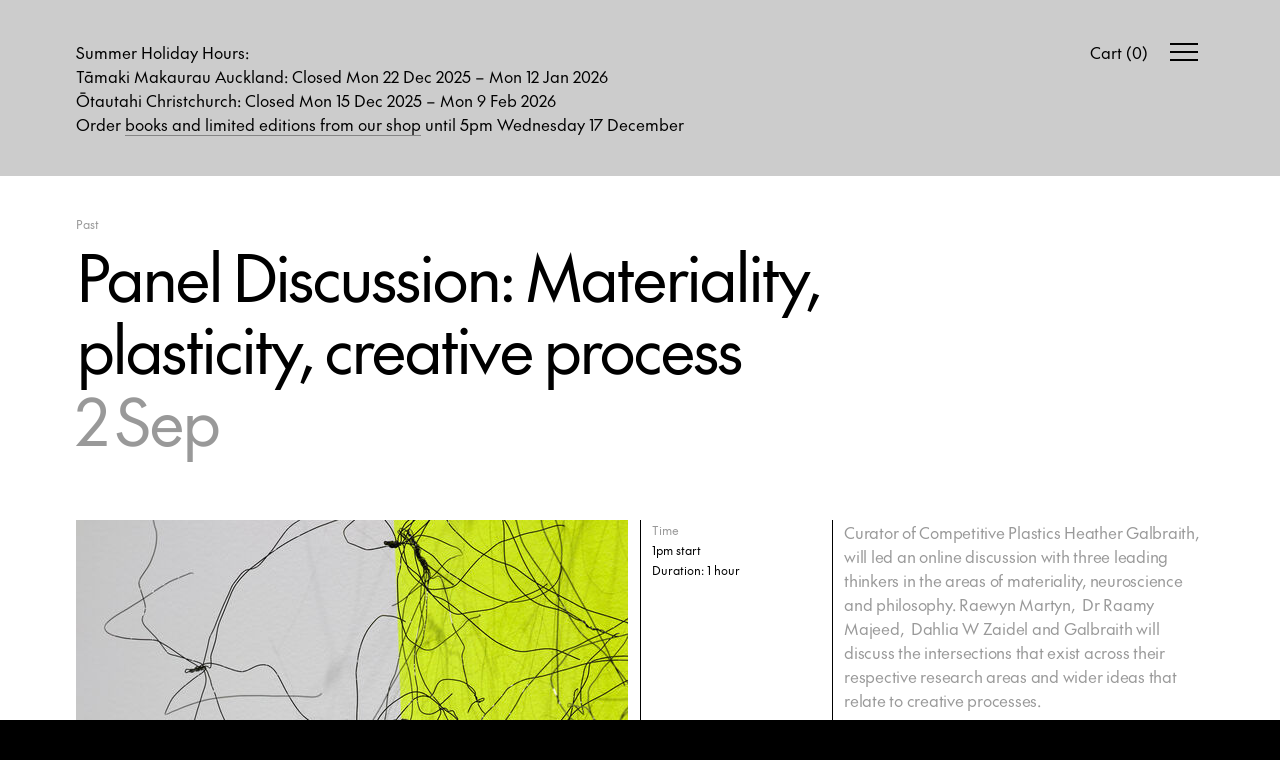

--- FILE ---
content_type: text/html;charset=utf-8
request_url: https://www.objectspace.org.nz/events/panel-discussion-materiality-plasticity-creative/
body_size: 7204
content:





<!doctype html>
<html lang="en">
<head>
	<meta charset="utf-8">
	<meta http-equiv="X-UA-Compatible" content="IE=edge">
	<meta name="viewport" content="width=device-width, initial-scale=1.0, shrink-to-fit=no">

	

	<title>Panel Discussion: Materiality, plasticity, creative process — Objectspace</title>
	<meta name="description" content="Curator of Competitive Plastics Heather Galbraith, will led an online discussion with three leading thinkers in the areas of materiality, neuroscience and philosophy. Raewyn Martyn,&amp;nbsp; Dr Raamy…" />

	<!-- Begin MailChimp Signup Form -->
	<link href="//cdn-images.mailchimp.com/embedcode/classic-10_7.css" rel="stylesheet" type="text/css">
	<style type="text/css">
	    #mc_embed_signup{background:#fff; clear:left; font:14px Helvetica,Arial,sans-serif; }
	</style>
	<!-- Remainder of form code is in fotoer.jspf -->

	<link href="/static/css/main.min.2f24bae2.css" rel="stylesheet" media="all"/>

	
	<link rel="shortcut icon" href="/static/img/favicons/favicon.d7c25392.ico">
	<link rel="icon" type="image/png" sizes="16x16" href="/static/img/favicons/favicon-16.e4b33062.png">
	<link rel="icon" type="image/png" sizes="32x32" href="/static/img/favicons/favicon-32.49a942dd.png">
	<link rel="icon" type="image/png" sizes="96x96" href="/static/img/favicons/favicon-96.10595dec.png">
	<link rel="apple-touch-icon-precomposed" href="/static/img/favicons/favicon-152.ff42b6dd.png">
	<link rel="mask-icon" href="/static/img/favicons/mask-icon.9762fcc0.svg" color="#000000">

	<meta property="og:type" content="website"/>
	<meta property="og:url" content="https://www.objectspace.org.nz/events/panel-discussion-materiality-plasticity-creative/" />
	<meta property="og:title" content="Panel Discussion: Materiality, plasticity, creative process — Objectspace" />
	<meta property="og:description" content="Curator of Competitive Plastics Heather Galbraith, will led an online discussion with three leading thinkers in the areas of materiality, neuroscience and philosophy. Raewyn Martyn,&amp;nbsp; Dr Raamy Majeed,&amp;nbsp; Dahlia W Zaidel and Galbraith will discuss the intersections that exist across their respective research areas and wider ideas that relate to creative processes.&amp;nbsp; This discussion will take place online via Zoom. Register here in advance for this free webinar. -- Raewyn Martyn is an artist and teacher living in Te Whanganui-a-Tara. She is a PhD candidate at Toi Rāuwharangi CoCA, Massey University, working to create biopolymer and biobased paint materials. Her writing focuses on &#039;biopolymer materialism&#039;, and understanding plastics as old materials.&amp;nbsp; Dr Raamy Majeed is a senior lecturer in philosophy at the University of Auckland. Prior to this he was a Postdoctoral Research Fellow at the University of Cambridge, as part of the project &amp;lsquo;New Directions in the Study of Mind&amp;rsquo;. His research lies at the intersection of philosophy of mind and cognitive science.&amp;nbsp; Dahlia W Zaidel conducts research at the University of California at Los Angeles on the brain&amp;rsquo;s underpinning of cognition and beauty in faces and art. Understanding art&amp;rsquo;s neural basis drives her recent research and writing into the evolutionary origins of art in human societies, combining findings from neurology, archaeology, and biology. Heather Galbraith&amp;nbsp;is a curator, writer and educator. Initially an artist, Galbraith undertook an MA in Curating at Goldsmiths&amp;rsquo; College. Exhibitions Organiser at Camden Arts Centre, London for seven years, she had held senior roles at ST Paul St., AUT University, City Gallery Wellington Te Whare Toi, Museum of New Zealand Te Papa Tongarewa, and Whiti o Rehua School of Art, Massey University, where she is now Professor. Galbraith has a long association with New Zealand at the Venice Biennale, and was Managing Curator SCAPE Public Art, Ōtautahi (2016- 2018).&amp;nbsp;" />
	<meta property="og:image" content="https://www.objectspace.org.nz/assets/sm/upload/g4/ym/1a/ow/_DSF9372web.jpg?k=45630445bb" />

	<meta name="twitter:card" content="summary" />
	<meta name="twitter:url" content="https://www.objectspace.org.nz/events/panel-discussion-materiality-plasticity-creative/" />
	<meta name="twitter:site" content="@ObjectspaceNZ"/>
	<meta name="twitter:title" content="Panel Discussion: Materiality, plasticity, creative process — Objectspace" />
	<meta name="twitter:description" content="Curator of Competitive Plastics Heather Galbraith, will led an online discussion with three leading thinkers in the areas of materiality, neuroscience and philosophy. Raewyn Martyn,&amp;nbsp; Dr Raamy…" />
	<meta name="twitter:image" content="https://www.objectspace.org.nz/assets/sm/upload/g4/ym/1a/ow/_DSF9372web.jpg?k=45630445bb" />

	<script>
		var e = document.documentElement;
		e.setAttribute('data-useragent', navigator.userAgent);
		e.setAttribute('data-platform', navigator.platform);

		window.NS = 'objectspace';
		window[NS] = {
			NAMESPACE: NS,
			componentConstructors: {},
			contextPath: '',
			staticPath: '/static/',
			googleMapsAPIKey: 'AIzaSyDpAchTL8KNm8KTWsLNKjtzQ9qZEUynzy0',
			googleMapsMarkerURL: '/static/img/map-marker.40d6b641.png'
		}
	</script>
	<script async src="https://www.googletagmanager.com/gtag/js?id=G-7C37VJ0ZS3"></script> <script> window.dataLayer = window.dataLayer || []; function gtag(){dataLayer.push(arguments);} gtag('js', new Date()); gtag('config', 'G-7C37VJ0ZS3'); </script>
	<script src="/static/js/head.min.ddb74c22.js"></script>
</head>
<body class="site-body js-site-body screen-event">
	













<div class="banner-message js-banner-message">
	<div class="grid-container">
		<div class="grid-row">
			<div class="grid-col">
				<p><strong>Summer Holiday Hours:<br />Tāmaki Makaurau Auckland: Closed Mon 22 Dec 2025 &ndash; Mon 12 Jan 2026<br />Ōtautahi Christchurch: Closed Mon 15 Dec 2025 &ndash; Mon 9 Feb 2026<br />Order <a href="https://www.objectspace.org.nz/shop/" target="_blank" rel="noopener">books and limited editions from our shop</a> until&nbsp;5pm Wednesday 17 December<br /></strong></p>
			</div>
		</div>
	</div>
</div>

<div class="banner-message ec-message js-ec-message js-ec-added-to-cart-message">
	<div class="grid-container">
		<div class="grid-row">
			<div class="grid-col">
				<p class="message-text js-ec-message-text"></p>
			</div>
			<div class="button -white js-ec-view-cart">View Cart</div>
		</div>
	</div>
</div>

<header class="site-header js-site-header">
	<input type="checkbox" id="site-drawer-state" class="site-drawer-state js-site-drawer-state" hidden />

	<div class="grid-container hamburgerconstraint"><div class="sme-component" data-component="BasketStats" data-onclick="goToCart" ></div> <div class="site-menu-hamburgers"> <button class="menubutton -open js-menubutton js-site-drawer-firstfocussable" type="button"> <span class="label">Open Menu</span> </button> <button class="menubutton -close js-menubutton js-site-drawer-firstfocussable" type="button"> <span class="label">Close Menu</span> </button> <label class="menuburger js-menuburger" for="site-drawer-state" aria-hidden="true"> <span class="ingredient -bun -top"> <span class="bar"></span> </span> <span class="ingredient -patty"> <span class="bar"></span> </span> <span class="ingredient -bun -bottom"> <span class="bar"></span> </span> </label> </div></div>

	<div class="site-drawer" data-js-component="SiteDrawer">
		<div class="gridmeasure">
			<div class="gridconstraint">
				<nav class="site-nav">
					<ul class="navlist">
						
							
									<li class="navitem ">
										<a class="label" href="/"><span>Home</span></a>
									</li>
								
						
							
									<li class="navitem ">
										<a class="label" href="/about/"><span>About</span></a>
									</li>
								
						
							
									<li class="navitem ">
										<a class="label" href="/exhibitions/"><span>Exhibitions</span></a>
									</li>
								
						
							
									<li class="navitem ">
										<a class="label" href="/events/"><span>Events</span></a>
									</li>
								
						
							
									<li class="navitem ">
										<a class="label" href="/journal/"><span>Journal</span></a>
									</li>
								
						
							
									<li class="navitem ">
										<a class="label" href="/support/"><span>Support</span></a>
									</li>
								
						
							
									<li class="navitem ">
										<a class="label" href="/archive/"><span>Archive</span></a>
									</li>
								
						
							
									<li class="navitem ">
										<a class="label" href="/shop/"><span>Shop</span></a>
									</li>
								
						
					</ul>

					<div class="newsletter-signup">
						

<div id="mc_embed_signup">
	<form action="//objectspace.us12.list-manage.com/subscribe/post?u=d1bfd47a0e4fcfa82efecba8e&amp;id=85b1c1a8d5" method="post" id="mc-embedded-subscribe-form" name="mc-embedded-subscribe-form" class="validate" target="_blank" novalidate>
		<h3 class="title"><label for="mce-EMAIL">Sign up for our newsletter</label></h3>
	    <div id="mc_embed_signup_scroll">
			<div class="mc-field-group">
				<label for="mce-EMAIL" style="display: none;">Email Address </label>
				<input type="email" value="" name="EMAIL" class="required email" id="mce-EMAIL" placeholder="Email" required >
			</div>
			<div id="mce-responses" class="clear">
	        	<div class="response" id="mce-error-response" style="display:none"></div>
	        	<div class="response" id="mce-success-response" style="display:none"></div>
			</div><!-- real people should not fill this in and expect good things - do not remove this or risk form bot signups-->
			<div style="position: absolute; left: -5000px;" aria-hidden="true"><input type="text" name="b_d1bfd47a0e4fcfa82efecba8e_85b1c1a8d5" tabindex="-1" value=""></div>
			<div class="clear"><input type="submit" value="Subscribe" name="subscribe" id="mc-embedded-subscribe" class="button"></div>
	    </div>
	</form>
</div>
					</div>
				</nav>
			</div>
		</div>
	</div>
</header>


	<div class="ec-basket ec-overlay">
		<div class="grid-container">
			<h1 class="article-title">Your Cart</h1>
			





<div class="sme-component" data-component="Basket"
	
	data-oncheckout="goToCheckout"
	data-onclose="closeCart"
></div>

		</div>
	</div>
	<div class="ec-checkout ec-overlay">
		<div class="grid-container">
			<h1 class="article-title">Checkout</h1>
			<div class="ec-checkout-inner">
				






<div class="sme-component" data-component="Checkout"
    data-onclose="closeCheckout"
    data-oncart="goToCart"
    data-oncomplete="checkoutComplete"
    data-onchangestage="changeStage"
>
</div>

				






<div class="sme-component" data-component="OrderSummary"
	
	
	
	data-mode="checkout"
></div>

			</div>
		</div>
	</div>
	<div class="ec-order-confirmation ec-overlay -no-pickup">
		<div class="grid-container">
			<h1 class="article-title">Thank You</h1>
			<div class="thankyou-message -pickup">
				<p>Thank you for helping us support artists, craftspeople, makers and designers in Aotearoa. Your order has been processed, you&rsquo;ll receive an email with confirmation and order details.&nbsp;</p>
			</div>
			<div class="thankyou-message -no-pickup">
				<p>Thank you for helping us support artists, craftspeople, makers and designers in Aotearoa. Your order has been processed, you&rsquo;ll receive an email with confirmation and order details.&nbsp;</p>
			</div>
			<div class="ec-checkout-inner">
				




<div class="sme-component" data-component="OrderInformation"
    data-readonly="true"
	data-mode="complete"
></div>

				






<div class="sme-component" data-component="OrderSummary"
	
	
	
	data-mode="complete"
></div>

			</div>
		</div>
		<div class="sme-view-footer">
			<div class="sme-view-footer-inner">
				
				<button class="sme-primary-button sme-button js-ec-complete-checkout" type="submit">Continue Shopping</button>
			</div>
		</div>
	</div>




<div class="site-page js-site-page">
	

	

	<main class="site-main">





<article class="grid-container">
	<header class="grid-row article-header">
		<div class="grid-col">
			<div class="category-label"> Past </div>

			
<h1 class="article-title"> Panel Discussion: Materiality, plasticity, creative process </h1> <h2 class="article-subtitle"><time>2 Sep</time></h2>
		</div>
	</header>
	
	
	
	
	
			
			<section class="grid-row article-body -event">
				<div class="grid-col -col-33-r-pct contentcol content-styles">
					<p>Curator of Competitive Plastics Heather Galbraith, will led an online discussion with three leading thinkers in the areas of materiality, neuroscience and philosophy. Raewyn Martyn,&nbsp; Dr Raamy Majeed,&nbsp; Dahlia W Zaidel and Galbraith will discuss the intersections that exist across their respective research areas and wider ideas that relate to creative processes.&nbsp;</p>
<p>This discussion will take place online via Zoom. Register <a href="https://us02web.zoom.us/webinar/register/WN_6Mt7QWKVR4iFd93-vVuk4Q" target="_blank" rel="noopener">here</a> in advance for this free webinar.</p>
<p></p>
<p>--</p>
<p>Raewyn Martyn is an artist and teacher living in Te Whanganui-a-Tara. She is a PhD candidate at Toi Rāuwharangi CoCA, Massey University, working to create biopolymer and biobased paint materials. Her writing focuses on 'biopolymer materialism', and understanding plastics as old materials.&nbsp;</p>
<p>Dr Raamy Majeed is a senior lecturer in philosophy at the University of Auckland. Prior to this he was a Postdoctoral Research Fellow at the University of Cambridge, as part of the project &lsquo;New Directions in the Study of Mind&rsquo;. His research lies at the intersection of philosophy of mind and cognitive science.&nbsp;</p>
<p>Dahlia W Zaidel conducts research at the University of California at Los Angeles on the brain&rsquo;s underpinning of cognition and beauty in faces and art. Understanding art&rsquo;s neural basis drives her recent research and writing into the evolutionary origins of art in human societies, combining findings from neurology, archaeology, and biology.</p>
<p>Heather Galbraith&nbsp;is a curator, writer and educator. Initially an artist, Galbraith undertook an MA in Curating at Goldsmiths&rsquo; College. Exhibitions Organiser at Camden Arts Centre, London for seven years, she had held senior roles at ST Paul St., AUT University, City Gallery Wellington Te Whare Toi, Museum of New Zealand Te Papa Tongarewa, and Whiti o Rehua School of Art, Massey University, where she is now Professor. Galbraith has a long association with New Zealand at the Venice Biennale, and was Managing Curator SCAPE Public Art, Ōtautahi (2016- 2018).&nbsp;</p>
					

				</div>

				<div class="grid-col asidecol">

					
					<div class="grid-row">
						
	<div class="grid-col metacol">
		<ul class="title-list article-meta">
			
				<li class="listitem">
					<h3 class="title">Time</h3>
					1pm start<br />Duration: 1 hour
				</li>
			
			
			
			
		</ul>
	</div>

				
						<div class="grid-col figurecol">
							
<figure class="article-figure"> <div class="media"> <div class="aspect" style="padding-top: 133.33333333333331%"> <img data-src="/assets/resized/sm/upload/jk/ix/1l/12/_DSF9372web-0-552-0-0.jpg?k=666188b8db" data-srcset="/assets/resized/sm/upload/jk/ix/1l/12/_DSF9372web-0-552-0-0.jpg?k=666188b8db 552w, /assets/resized/sm/upload/jk/ix/1l/12/_DSF9372web-0-1104-0-0.jpg?k=e74b869d0e 1104w" sizes="(min-width: 800px) 552px, ((min-width: 520px) and (max-width: 800px)) 350px, 100vw" width="552" height="736" alt="" class="lazyload" /> </div> </div> <figcaption class="caption"> <p>Judy Darragh, Itch, 2021, Installation view. Photographer: Samuel Hartnett</p> </figcaption> </figure>
							
						</div>
					</div>
					
					
					
					
				</div>
			</section>
		
	
</article>



			</main>
			

<footer class="site-footer -has-map">

	
			

<div class="grid-container journal-body">
	<section class="grid-row journal-section -inverted -group-2 -split">
		
				
		
			
<article class="grid-col feed-item -medium -event"> <div class="category-label"> On Now </div> <figure class="media"> <a href="/exhibitions/pivot/" class="aspect" style="padding-top: 100%"> <img data-src="/assets/resized/sm/upload/55/qj/up/y6/Hero%20Image-552-552-552-552-crop-fill.png?k=2438ca304e" data-srcset="/assets/resized/sm/upload/55/qj/up/y6/Hero%20Image-552-552-552-552-crop-fill.png?k=2438ca304e 552w, /assets/resized/sm/upload/55/qj/up/y6/Hero%20Image-1104-1104-1104-1104-crop-fill.png?k=acc946312a 1104w" sizes="(min-width: 800px) 552px, ((min-width: 520px) and (max-width: 800px)) 350px, 100vw" width="552" height="552" alt="" class="lazyload" /> </a> </figure> <div class="details"> <p class="location">Tāmaki Makaurau Auckland</p> <h2 class="title"> <a href="/exhibitions/pivot/"><span>Pivot</span></a> </h2> <h3 class="subtitle"><time>5 Apr–8 Mar 2026</time></h3> </div> </article>
		
	</section>
</div>
		

	<div class="grid-container">
		<div class="grid-row">
			<nav class="grid-col footer-nav">
				<ul class="navlist">
					
						
								<li class="navitem ">
									<a class="label" href="/">Home</a>
								</li>
							
					
						
								<li class="navitem ">
									<a class="label" href="/about/">About</a>
								</li>
							
					
						
								<li class="navitem ">
									<a class="label" href="/exhibitions/">Exhibitions</a>
								</li>
							
					
						
								<li class="navitem ">
									<a class="label" href="/events/">Events</a>
								</li>
							
					
						
								<li class="navitem ">
									<a class="label" href="/journal/">Journal</a>
								</li>
							
					
						
								<li class="navitem ">
									<a class="label" href="/support/">Support</a>
								</li>
							
					
						
								<li class="navitem ">
									<a class="label" href="/archive/">Archive</a>
								</li>
							
					
				</ul>
			</nav>

			<section class="grid-col" itemscope itemtype="http://schema.org/LocalBusiness">
				<div class="grid-row">
					<meta itemprop="name" content="Objectspace"/>
					<link itemprop="url" href="/">

					<div class="grid-col footer-contact">
						<ul class="title-list footerlist">
						
						
							
									<li class="listitem">
										<a href="https://goo.gl/maps/7MsFytMqDw7474Lm8" target=_blank class="title">Tāmaki Makaurau Auckland</a>
										<p class="openHours">Tue &ndash; Fri 10am &ndash; 5pm, Sat &amp; Sun 10am &ndash; 4pm</p>
									</li>
							
						
							
									<li class="listitem">
										<a href="https://goo.gl/maps/tc9vFQutkHURLUTR8" target=_blank class="title">Ōtautahi Christchurch</a>
										<p class="openHours">Thurs &ndash; Sun, 10am &ndash; 4pm</p>
									</li>
							
						
						
							<li class="listitem">
								
									<div itemprop="telephone"><a href="tel:+6493766216" target="_blank">+64 9 376 6216</a></div>
								
								
									<div itemprop="email"><a href="mailto:info@objectspace.org.nz" target="_blank">info@objectspace.org.nz</a></div>
								
							</li>
						
						</ul>
					</div>

					<div class="grid-col footer-social">
						<ul class="title-list footerlist">
							
								<li class="listitem">
									<h3 class="title">Instagram</h3>
									<a href="https://www.instagram.com/objectspace/" target="_blank">@objectspace</a>
								</li>
							
							
							
								<li class="listitem">
									<h3 class="title">Facebook</h3>
									<a href="https://www.facebook.com/pages/Objectspace/210656108958743" target="_blank">Objectspace</a>
								</li>
							
						</ul>
					</div>

					<div class="grid-col -col-100-pct footer-map">
						<div class="embedaspectratio" data-js-component="GoogleMaps" data-google-maps-options='{"lazyLoad": true, "mapOptions": {"zoom": 15, "backgroundColor": "#999"}, "markers": [{"lat": -36.85794, "lng": 174.74743, "title": "Objectspace", "placeId": "ChIJixNhUZVHDW0RZtSyVN9GRSc", "clickable": true}]}'>
							<div data-embed-target></div>
						</div>
					</div>
				</div>
			</section>
		</div>

		<div class="grid-row">
			<section class="grid-col -col-25-pct newsletter-signup">
				

<div id="mc_embed_signup">
	<form action="//objectspace.us12.list-manage.com/subscribe/post?u=d1bfd47a0e4fcfa82efecba8e&amp;id=85b1c1a8d5" method="post" id="mc-embedded-subscribe-form" name="mc-embedded-subscribe-form" class="validate" target="_blank" novalidate>
		<h3 class="title"><label for="mce-EMAIL">Sign up for our newsletter</label></h3>
	    <div id="mc_embed_signup_scroll">
			<div class="mc-field-group">
				<label for="mce-EMAIL" style="display: none;">Email Address </label>
				<input type="email" value="" name="EMAIL" class="required email" id="mce-EMAIL" placeholder="Email" required >
			</div>
			<div id="mce-responses" class="clear">
	        	<div class="response" id="mce-error-response" style="display:none"></div>
	        	<div class="response" id="mce-success-response" style="display:none"></div>
			</div><!-- real people should not fill this in and expect good things - do not remove this or risk form bot signups-->
			<div style="position: absolute; left: -5000px;" aria-hidden="true"><input type="text" name="b_d1bfd47a0e4fcfa82efecba8e_85b1c1a8d5" tabindex="-1" value=""></div>
			<div class="clear"><input type="submit" value="Subscribe" name="subscribe" id="mc-embedded-subscribe" class="button"></div>
	    </div>
	</form>
</div>
			</section>

			<section class="grid-col -col-25-pct footer-supporters">
				<ul class="title-list footerlist">
					
						<li class="listitem"><h3 class="title">Lead Partner</h3> <ul> <li class="listitem"> <a href="http://www.ockham.co.nz" target="_blank"> Ockham Residential </a> </li> </ul></li>
					
						<li class="listitem"><h3 class="title">Education Partner</h3> <ul> <li class="listitem"> <a href="https://www.aut.ac.nz/" target="_blank"> AUT </a> </li> </ul></li>
					
						<li class="listitem"><h3 class="title">Strategic Partners</h3> <ul> <li class="listitem"> <a href="https://ecc.co.nz" target="_blank"> ECC </a> </li> <li class="listitem"> <a href="https://www.cemac.co.nz" target="_blank"> Cemac Commercial Interiors </a> </li> <li class="listitem"> <a href="http://www.chartwell.org.nz" target="_blank"> Chartwell Trust </a> </li> <li class="listitem"> <a href="http://myart.co.nz" target="_blank"> My ART </a> </li> <li class="listitem"> <a href="http://www.resene.co.nz" target="_blank"> Resene </a> </li> </ul></li>
					
						<li class="listitem"><h3 class="title">Core Funders</h3> <ul> <li class="listitem"> <a href="http://www.creativenz.govt.nz" target="_blank"> Creative NZ </a> </li> <li class="listitem"> <a href="https://www.foundationnorth.org.nz" target="_blank"> Foundation North </a> </li> <li class="listitem"> <a href="http://www.aucklandcouncil.govt.nz" target="_blank"> Auckland Council </a> </li> </ul></li>
					
				</ul>
			</section>

			<div class="grid-col footer-map -spacer">
				<div class="embedaspectratio"></div>
			</div>

		</div>
	</div>
</footer>


			
		</div>


		<script src="/static/js/main.min.64d16bc6.js"></script>
		



		<script type="text/javascript">
			var _gaq = _gaq || [];
			_gaq.push(['_setAccount', 'UA-194805-9']);
			_gaq.push(['_trackPageview']);

			(function() {
				var ga = document.createElement('script'); ga.type = 'text/javascript'; ga.async = true;
				ga.src = ('https:' == document.location.protocol ? 'https://ssl' : 'http://www') + '.google-analytics.com/ga.js';
				var s = document.getElementsByTagName('script')[0]; s.parentNode.insertBefore(ga, s);
			})();
		</script>

		

<script> !function(f,b,e,v,n,t,s) {if(f.fbq)return;n=f.fbq=function(){n.callMethod? n.callMethod.apply(n,arguments):n.queue.push(arguments)}; if(!f._fbq)f._fbq=n;n.push=n;n.loaded=!0;n.version='2.0'; n.queue=[];t=b.createElement(e);t.async=!0; t.src=v;s=b.getElementsByTagName(e)[0]; s.parentNode.insertBefore(t,s)}(window, document,'script', 'https://connect.facebook.net/en_US/fbevents.js'); fbq('init', '448016203618692'); fbq('track', 'PageView'); </script>


	</body>
</html>


--- FILE ---
content_type: text/css
request_url: https://www.objectspace.org.nz/static/css/main.min.2f24bae2.css
body_size: 20766
content:
/*! normalize.css v7.0.0 | MIT License | github.com/necolas/normalize.css */article,aside,footer,header,nav,section{display:block}h1{font-size:2em;margin:.67em 0}figcaption,figure,main{display:block}figure{margin:1em 40px}pre{font-family:monospace,monospace;font-size:1em}a{-webkit-text-decoration-skip:objects}abbr[title]{border-bottom:none;text-decoration:underline;-webkit-text-decoration:underline dotted;text-decoration:underline dotted}b,strong{font-weight:inherit}code,kbd,samp{font-family:monospace,monospace;font-size:1em}mark{background-color:#ff0;color:#000}audio,video{display:inline-block}audio:not([controls]){display:none;height:0}button,input,optgroup,select,textarea{font-family:sans-serif;font-size:100%;line-height:1.15}[type=button]:-moz-focusring,[type=reset]:-moz-focusring,[type=submit]:-moz-focusring,button:-moz-focusring{outline:1px dotted ButtonText}fieldset{padding:.35em .75em .625em}legend{box-sizing:border-box;display:table}progress{display:inline-block}[type=checkbox],[type=radio]{box-sizing:border-box;padding:0}[type=search]{-webkit-appearance:textfield}details,menu{display:block}canvas{display:inline-block}[hidden]{display:none}._clearfix:after,._clearfix:before{content:" ";display:table}._clearfix:after{clear:both}._hide-text{background-color:transparent;border:0;color:transparent;font:0/0 a;text-shadow:none}._sr-only{clip:rect(0,0,0,0);border:0;height:1px;margin:-1px;overflow:hidden;padding:0;position:absolute;width:1px}._sr-only-focusable:active,._sr-only-focusable:focus{clip:auto;height:auto;margin:0;overflow:visible;position:static;width:auto}@media screen and (min-width:720px){._mobile-only{display:none!important}}@media screen and (max-width:719px){._desktop-only{display:none!important}}@font-face{font-family:Future;font-stretch:normal;font-style:normal;font-weight:400;src:url(../fonts/Future-Regular.woff2) format("woff2")}html{-webkit-text-size-adjust:100%;-ms-text-size-adjust:100%;-ms-overflow-style:scrollbar;-webkit-tap-highlight-color:rgba(0,0,0,0);box-sizing:border-box;font-family:sans-serif;line-height:1.15}*,:after,:before{box-sizing:inherit}article,aside,dialog,figcaption,figure,footer,header,hgroup,main,nav,section{display:block}body{background-color:#fff;color:#000;font-family:Future,sans-serif!important;font-weight:400;line-height:1.5;margin:0}[tabindex="-1"]:focus{outline:none!important}hr{box-sizing:content-box;height:0;overflow:visible}h1,h2,h3,h4,h5,h6{margin-bottom:.5rem;margin-top:0}p{margin-bottom:1rem;margin-top:0}abbr[data-original-title],abbr[title]{border-bottom:0;cursor:help;text-decoration:underline;-webkit-text-decoration:underline dotted;text-decoration:underline dotted}address{font-style:normal;line-height:inherit}address,dl,ol,ul{margin-bottom:1rem}dl,ol,ul{margin-top:0}ol ol,ol ul,ul ol,ul ul{margin-bottom:0}dt{font-weight:400}dd{margin-bottom:.5rem;margin-left:0}blockquote{margin:0 0 1rem}dfn{font-style:italic}b,strong{font-weight:bolder}small{font-size:80%}sub,sup{font-size:75%;line-height:0;position:relative;vertical-align:baseline}sub{bottom:-.25em}sup{top:-.5em}a{-webkit-text-decoration-skip:ink;background-color:transparent;text-decoration:none;text-decoration-skip-ink:auto}a,a:hover{color:#000}a:hover{text-decoration:underline}a:not([href]):not([tabindex]),a:not([href]):not([tabindex]):focus,a:not([href]):not([tabindex]):hover{color:inherit;text-decoration:none}a:not([href]):not([tabindex]):focus{outline:0}code,kbd,pre,samp{font-family:monospace,monospace;font-size:1em}pre{margin-bottom:1rem;margin-top:0;overflow:auto}figure{margin:0 0 1rem}img{border-style:none;vertical-align:middle}svg:not(:root){overflow:hidden}[role=button],a,area,button,input,label,select,summary,textarea{touch-action:manipulation}table{border-collapse:collapse}caption{caption-side:bottom}caption,th{text-align:left}label{display:inline-block;margin-bottom:.5rem}button:focus{outline:1px dotted;outline:5px auto -webkit-focus-ring-color}button,input,optgroup,select,textarea{font-family:inherit;font-size:inherit;line-height:inherit;margin:0}button,input{overflow:visible}button,select{text-transform:none}[type=reset],[type=submit],button,html [type=button]{-webkit-appearance:button}[type=button]::-moz-focus-inner,[type=reset]::-moz-focus-inner,[type=submit]::-moz-focus-inner,button::-moz-focus-inner{border-style:none;padding:0}input[type=checkbox],input[type=radio]{box-sizing:border-box;padding:0}input[type=date],input[type=datetime-local],input[type=month],input[type=time]{-webkit-appearance:listbox}textarea{overflow:auto;resize:vertical}fieldset{border:0;margin:0;min-width:0;padding:0}legend{color:inherit;display:block;font-size:1.5rem;line-height:inherit;margin-bottom:.5rem;max-width:100%;padding:0;white-space:normal;width:100%}progress{vertical-align:baseline}[type=number]::-webkit-inner-spin-button,[type=number]::-webkit-outer-spin-button{height:auto}[type=search]{-webkit-appearance:none;outline-offset:-2px}[type=search]::-webkit-search-cancel-button,[type=search]::-webkit-search-decoration{-webkit-appearance:none}::-webkit-file-upload-button{-webkit-appearance:button;font:inherit}output{display:inline-block}summary{display:list-item}template{display:none}[hidden]{display:none!important}body.overthrow-open{overflow:hidden}.overflow-scrollbar-measure{height:50px;overflow:scroll;position:absolute;top:-9999px;width:50px}.overthrow{bottom:0;display:none;left:0;opacity:0;overflow:hidden;position:absolute;transition:opacity .1s}.overthrow .overthrow-video-container{padding-top:56.25%;position:relative}.overthrow .overthrow-video-container iframe{border:none;height:100%;left:0;position:absolute;top:0;width:100%}.overthrow-transitions .overthrow .overthrow-content,.overthrow-transitions .overthrow .overthrow-inner{transition:all .2s cubic-bezier(.5,0,.6,1.3);transition-timing-function:cubic-bezier(.5,0,.6,1.3)}.overthrow-enable .overthrow{-webkit-touch-callout:none;-webkit-tap-highlight-color:transparent;background:hsla(0,0%,100%,.95);bottom:0;display:block;height:100%;left:0;overflow-x:hidden;overflow-y:auto;position:fixed;right:0;top:0;-webkit-user-select:none;-moz-user-select:none;user-select:none;z-index:1000}.overthrow-trans-in .overthrow,.overthrow-trans-out .overthrow{opacity:1}.overthrow-trans-out .overthrow .overthrow-content{opacity:0}.overthrow-show .overthrow{opacity:1}.overthrow-hide .overthrow{opacity:0}.overthrow .overthrow-shim{height:100%;width:0}.overthrow .overthrow-shim,.overthrow .overthrow-wrapper{display:inline-block;position:relative;vertical-align:middle}.overthrow .overthrow-wrapper{width:100%;z-index:1}.overthrow .overthrow-outer{display:block;margin:0 auto;max-height:100%;max-width:90%;width:100%}.overthrow-switch-aspect .overthrow .overthrow-outer{max-width:70%}@media (max-width:640px){.overthrow .overthrow-outer{max-width:100%}}.overthrow .overthrow-inner{max-height:100%;padding:30px;position:relative}@media (max-width:640px){.overthrow .overthrow-inner{padding:30px 0}}.overthrow .overthrow-content{background:#000;box-shadow:0 2px 10px rgba(0,0,0,.2);max-height:100%}@media (max-width:640px){.overthrow .overthrow-content{border-left:none;border-radius:0;border-right:none;padding:0}}.overthrow .overthrow-content.-image{background:none;box-shadow:none;font-size:0;opacity:0;text-align:center;transition:opacity .5s ease}.overthrow .overthrow-content.-image.-visible{opacity:1}.overthrow .overthrow-content.-image.-landscape img{height:auto;width:100%}.overthrow .overthrow-content.-image.-portrait img{height:100%;width:auto}.overthrow .overthrow-image-container{box-shadow:0 2px 10px rgba(0,0,0,.2);display:inline-block;margin:0 auto;max-width:100%}.overthrow .overthrow-close{background-color:transparent;border:0;color:transparent;font:0/0 a;height:32px;opacity:0;outline:none;position:absolute;text-shadow:none;top:-5px;transition:opacity .5s;width:32px}.overthrow .overthrow-close.overthrow-close-active{opacity:.5}.overthrow .overthrow-close:hover{opacity:1}.overthrow .overthrow-close:after,.overthrow .overthrow-close:before{background-color:#000;content:"";display:block;height:2px;left:50%;margin:0;position:absolute;top:50%;width:24px}.overthrow .overthrow-close:before{transform:translate(-50%) rotate(-45deg)}.overthrow .overthrow-close:after{transform:translate(-50%) rotate(45deg)}@media (max-width:640px){.overthrow .overthrow-close{right:10px}}.button,.sme-button{background:#000;color:#fff;cursor:pointer;padding:15px 30px;text-align:center}.button.-white,.sme-button.-white{background:#fff;color:#000}body:after:after{content:"small";display:none}@media (max-width:519px){html{font-family:x-small}body:after{content:"x-small"}}@media (min-width:520px) and (max-width:719px){html{font-family:small}body:after{content:"small"}}@media (min-width:720px) and (max-width:959px){html{font-family:medium}body:after{content:"medium"}}@media (min-width:960px) and (max-width:1199px){html{font-family:large}body:after{content:"large"}}@media (min-width:1200px){html{font-family:xlarge}body:after{content:"xlarge"}}h1,h2,h3,h4,h5,h6{font-weight:400;margin-bottom:0}b,strong{font-weight:400}cite,em,i{font-style:normal}.article-title{font-size:4rem;letter-spacing:-.046875em;line-height:1.125;margin-bottom:0}.article-title a[href]{border-bottom-width:.0625em;position:relative;top:-.1875em}.article-title a[href] span{position:relative;top:.1875em}@media screen and (min-width:720px) and (max-width:959px){.article-title{font-size:2.5rem;letter-spacing:-.05em;line-height:1.2}.article-title a[href]{border-bottom-width:.075em;position:relative;top:-.1875em}.article-title a[href] span{position:relative;top:.1875em}}@media screen and (max-width:719px){.article-title{font-size:2rem;letter-spacing:-.0625em;line-height:1.25}.article-title a[href]{border-bottom-width:.0625em;position:relative;top:-.1875em}.article-title a[href] span{position:relative;top:.1875em}}.article-subtitle{color:#999;font-size:4rem;letter-spacing:-.046875em;line-height:1.125;margin-bottom:0}.article-subtitle a[href]{border-bottom-width:.0625em;position:relative;top:-.1875em}.article-subtitle a[href] span{position:relative;top:.1875em}@media screen and (min-width:720px) and (max-width:959px){.article-subtitle{font-size:2.5rem;letter-spacing:-.05em;line-height:1.2}.article-subtitle a[href]{border-bottom-width:.075em;position:relative;top:-.1875em}.article-subtitle a[href] span{position:relative;top:.1875em}}@media screen and (max-width:719px){.article-subtitle{font-size:2rem;letter-spacing:-.0625em;line-height:1.25}.article-subtitle a[href]{border-bottom-width:.0625em;position:relative;top:-.1875em}.article-subtitle a[href] span{position:relative;top:.1875em}}.category-label{color:#999;font-size:.75rem;line-height:2.66666667}@media screen and (max-width:719px){.category-label{font-size:.625rem;line-height:3.2}}.title-list{list-style:none;margin:0;padding:0}.title-list>.listitem{margin-bottom:1.5rem}.title-list>.listitem>.title{color:#999;font-size:inherit;margin-bottom:0;margin-top:0}.title-list>.listitem ul{list-style:none;margin:0;padding:0}.title-list>.listitem:last-child{margin-bottom:0}.content-styles{letter-spacing:-.015625em}.content-styles a{border-bottom:1px solid #999;text-decoration:none;transition-duration:.5s;transition-property:border-bottom-color,color;transition-timing-function:cubic-bezier(.19,1,.22,1)}.content-styles a:focus,.content-styles a:hover{transition-duration:.25s;transition-property:border-bottom-color,color;transition-timing-function:cubic-bezier(.19,1,.22,1)}.content-styles a:hover{border-color:currentColor}.content-styles strong{color:#000}.quotation{color:#999;margin-bottom:0}.quotation .body{letter-spacing:-.015625em}.quotation .body>:last-child{margin-bottom:0}.quotation .body:after,.quotation .body:before{display:block}.quotation .body:before{content:"“"}.quotation .body:after{content:"”";margin-top:.75rem}.quotation .source{font-size:.75rem;line-height:1.66666667;margin-top:1rem}.grid-container,.grid-limit,.site-grid{margin-left:auto;margin-right:auto;max-width:72rem}.site-grid{bottom:0;box-sizing:content-box;display:flex;left:0;opacity:.25;padding-left:1.5rem;padding-right:1.5rem;pointer-events:none;position:fixed;right:0;top:0;z-index:1000000}@media screen and (min-width:720px) and (max-width:959px){.site-grid{padding-left:.375rem;padding-right:.375rem}}@media screen and (max-width:719px){.site-grid{padding-left:.1875rem;padding-right:.1875rem}}.site-grid>div{background-color:#ccc;flex:1 0 auto;margin-left:.75rem;margin-right:.75rem}@media screen and (min-width:520px) and (max-width:719px){.site-grid>div:nth-child(3n){display:none}}@media screen and (max-width:519px){.site-grid>div:nth-child(odd){display:none}}.grid-container{padding-left:.75rem;padding-right:.75rem}.grid-row{display:flex;flex-direction:row;flex-wrap:wrap;margin-left:-.75rem;margin-right:-.75rem}.grid-row.-inverted .content-styles,.grid-row.-inverted a:not(.button){color:#fff}@media (min-width:720px){.grid-row.-group-3{background-image:linear-gradient(270deg,#000 50%,transparent 0);background-position:50%;background-repeat:repeat-y;background-size:2px 1px}.grid-row.-group-3.-baseline{align-items:flex-end}}@media (max-width:719px){.grid-row.-group-3{flex-direction:column;flex-wrap:wrap}.grid-row.-group-3>.left{max-width:100%;width:100%}}.grid-row.-group-3>.left .feed-item.-medium{max-width:100%;width:100%}@media (max-width:719px){.grid-row.-group-3>.left .feed-item.-medium{background:none}}.grid-row.-group-3>.right .grid-row{background-image:linear-gradient(270deg,#000 50%,transparent 0);background-position:50%;background-repeat:repeat-y;background-size:2px 1px}.grid-row.-group-3 .grid-row .feed-item.-small{max-width:50%;width:50%}@media (min-width:720px){.grid-row.-group-3.-inverted{background-image:linear-gradient(270deg,#fff 50%,hsla(0,0%,100%,0) 0);background-position:50%;background-repeat:repeat-y;background-size:2px 1px}.grid-row.-group-3.-inverted.-group-3-split{background-image:linear-gradient(270deg,#fff 50%,hsla(0,0%,100%,0) 0),linear-gradient(270deg,#fff 50%,hsla(0,0%,100%,0) 0);background-position:25%,75%;background-repeat:repeat-y,repeat-y;background-size:2px 1px,2px 1px}}.grid-row.-group-3.-inverted>.right .grid-row{background-image:linear-gradient(270deg,#fff 50%,hsla(0,0%,100%,0) 0)}.grid-row.-group-2,.grid-row.-group-3.-inverted>.right .grid-row{background-position:50%;background-repeat:repeat-y;background-size:2px 1px}.grid-row.-group-2{background-image:linear-gradient(270deg,#000 50%,transparent 0)}.grid-row.-group-2 .quotation .body{font-size:2.5rem;letter-spacing:-.05em;line-height:1.2}.grid-row.-group-2 .quotation .body a[href]{border-bottom-width:.075em;position:relative;top:-.1875em}.grid-row.-group-2 .quotation .body a[href] span{position:relative;top:.1875em}.grid-row.-group-2 .quotation .body:after{margin-top:.6em}@media screen and (min-width:960px){.grid-row.-group-2 .quotation .body{margin-right:16.66666667%;margin-top:2rem}}@media screen and (min-width:720px) and (max-width:959px){.grid-row.-group-2 .quotation .body{font-size:2rem;letter-spacing:-.0625em;line-height:1.25}.grid-row.-group-2 .quotation .body a[href]{border-bottom-width:.0625em;position:relative;top:-.1875em}.grid-row.-group-2 .quotation .body a[href] span{position:relative;top:.1875em}}@media screen and (max-width:719px){.grid-row.-group-2 .quotation .body{font-size:1.5rem;letter-spacing:-.04166667em;line-height:1.33333333}.grid-row.-group-2 .quotation .body a[href]{border-bottom-width:.08333333em;position:relative;top:-.1875em}.grid-row.-group-2 .quotation .body a[href] span{position:relative;top:.1875em}}.grid-row.-group-2.-inverted{background-image:linear-gradient(270deg,#fff 50%,hsla(0,0%,100%,0) 0);background-position:50%;background-repeat:repeat-y;background-size:2px 1px}.grid-row.-group-2.-inverted.-split{background:none;justify-content:space-between}.grid-row.-group-2.-inverted.-split>.feed-item{align-self:flex-start}@media (min-width:720px){.grid-row.-group-multi.-cols-1{background-image:linear-gradient(270deg,#000 50%,transparent 0);background-position:25%;background-repeat:repeat-y;background-size:2px 1px}.grid-row.-group-multi.-cols-2{background-image:linear-gradient(270deg,#000 50%,transparent 0),linear-gradient(270deg,#000 50%,transparent 0);background-position:25%,50%;background-repeat:repeat-y,repeat-y;background-size:2px 1px,2px 1px}.grid-row.-group-multi.-cols-4{background-image:linear-gradient(270deg,#000 50%,transparent 0),linear-gradient(270deg,#000 50%,transparent 0),linear-gradient(270deg,#000 50%,transparent 0);background-position:25%,50%,75%;background-repeat:repeat-y,repeat-y,repeat-y;background-size:2px 1px,2px 1px,2px 1px}}@media (max-width:719px){.grid-row.-group-multi>.feed-item{margin-bottom:2rem}}.grid-row.-group-multi .quotation .body{font-size:1.5rem;letter-spacing:-.04166667em;line-height:1.33333333;margin-top:2rem}.grid-row.-group-multi .quotation .body a[href]{border-bottom-width:.08333333em;position:relative;top:-.1875em}.grid-row.-group-multi .quotation .body a[href] span{position:relative;top:.1875em}.grid-row.-group-multi .quotation .body:after{margin-top:.66666667em}@media screen and (min-width:720px) and (max-width:959px){.grid-row.-group-multi .quotation .body{font-size:1.25rem;letter-spacing:-.05em;line-height:1.4}.grid-row.-group-multi .quotation .body a[href]{border-bottom-width:.05em;position:relative;top:-.1875em}.grid-row.-group-multi .quotation .body a[href] span{position:relative;top:.1875em}}@media screen and (max-width:719px){.grid-row.-group-multi .quotation .body{font-size:1.125rem;letter-spacing:-.05555556em;line-height:1.33333333}.grid-row.-group-multi .quotation .body a[href]{border-bottom-width:.05555556em;position:relative;top:-.1875em}.grid-row.-group-multi .quotation .body a[href] span{position:relative;top:.1875em}.grid-row.-group-multi .quotation .source{margin-top:0}}.grid-row.-group-multi>.grid-col>.grid-row+.grid-row{margin-top:4rem}@media (max-width:719px){.grid-row.-group-multi>.grid-col>.grid-row+.grid-row{margin-top:0}.grid-row.-group-multi>.grid-col>.grid-row .feed-item{margin-bottom:2rem}.grid-row.-group-multi>.grid-col>.grid-row .feed-item:nth-child(2n - 1){background-image:linear-gradient(270deg,#000 50%,transparent 0);background-position:100%;background-repeat:repeat-y;background-size:2px 1px}}@media (min-width:720px){.grid-row.-group-multi.-inverted.-cols-1{background-image:linear-gradient(270deg,#fff 50%,hsla(0,0%,100%,0) 0);background-position:25%;background-repeat:repeat-y;background-size:2px 1px}.grid-row.-group-multi.-inverted.-cols-2{background-image:linear-gradient(270deg,#fff 50%,hsla(0,0%,100%,0) 0),linear-gradient(270deg,#fff 50%,hsla(0,0%,100%,0) 0);background-position:25%,50%;background-repeat:repeat-y,repeat-y;background-size:2px 1px,2px 1px}.grid-row.-group-multi.-inverted.-cols-4{background-image:linear-gradient(270deg,#fff 50%,hsla(0,0%,100%,0) 0),linear-gradient(270deg,#fff 50%,hsla(0,0%,100%,0) 0),linear-gradient(270deg,#fff 50%,hsla(0,0%,100%,0) 0);background-position:25%,50%,75%;background-repeat:repeat-y,repeat-y,repeat-y;background-size:2px 1px,2px 1px,2px 1px}}@media (max-width:719px){.grid-row.-group-multi.-inverted>.grid-col>.grid-row .feed-item:nth-child(2n - 1){background-image:linear-gradient(270deg,#fff 50%,hsla(0,0%,100%,0) 0);background-position:100%;background-repeat:repeat-y;background-size:2px 1px}}.grid-col{flex-basis:0;flex-grow:1;max-width:100%;overflow-wrap:break-word;padding-left:.75rem;padding-right:.75rem;position:relative;word-break:break-word}.grid-col.-col-25-pct{flex-basis:25%;max-width:25%}.grid-col.-col-33-r-pct{flex-basis:33.33333333%;max-width:33.33333333%}.grid-col.-col-50-pct{flex-basis:50%;max-width:50%}.grid-col.-col-100-pct{flex-basis:100%;max-width:100%}.teaser-display-row{margin-bottom:4rem}@media (min-width:720px){.teaser-display-row.-row-0{background-position:75%}.teaser-display-row.-group-2,.teaser-display-row.-row-0{background-image:linear-gradient(270deg,#000 50%,transparent 0);background-repeat:repeat-y;background-size:2px 1px}.teaser-display-row.-group-2{background-position:50%}.teaser-display-row.-group-2-sibling,.teaser-display-row.-group-3{background-image:linear-gradient(270deg,#000 50%,transparent 0);background-position:50%;background-repeat:repeat-y;background-size:2px 1px}.teaser-display-row.-group-3:not(.-reversed)>.right{background-image:linear-gradient(90deg,#000 50%,transparent 0);background-position:0;background-repeat:repeat-y;background-size:2px 1px}.teaser-display-row.-group-3:not(.-reversed)>.right .grid-row{background-image:linear-gradient(270deg,#000 50%,transparent 0);background-position:50%;background-repeat:repeat-y;background-size:2px 1px}}@media (max-width:719px){.teaser-display-row.-group-3:not(.-reversed)>.right .grid-row{background:none}.teaser-display-row.-group-3.-reversed>.left{max-width:100%;width:100%}}.teaser-display-row.-group-3.-reversed>.left .grid-row{background-image:linear-gradient(270deg,#000 50%,transparent 0);background-position:50%;background-repeat:repeat-y;background-size:2px 1px}.teaser-display-row.-group-3.-reversed>.right .grid-row{background:none}.teaser-display-row.-group-3 .feed-item.-medium,.teaser-display-row.-group-3>.left .feed-item.-medium{max-width:100%;width:100%}.teaser-display-row.-group-3 .feed-item.-small{max-width:50%;width:50%}@media screen and (min-width:720px) and (max-width:959px){.teaser-display-row{margin-bottom:3rem}}@media screen and (max-width:719px){.teaser-display-row{display:inline}.teaser-display-row .feed-item{margin-bottom:2rem}.teaser-display-row.-row-0 .feed-item.-large{padding-left:0;padding-right:0}.teaser-display-row.-row-0 .feed-item.-small{background-image:linear-gradient(270deg,#000 50%,transparent 0);background-position:100%;background-repeat:repeat-y;background-size:2px 1px;float:left;padding-left:0}.teaser-display-row.-group-2 .feed-item{float:left}.teaser-display-row.-group-2 .feed-item:first-child{background-image:linear-gradient(90deg,#000 50%,transparent 0);background-position:0;background-repeat:repeat-y;background-size:2px 1px;margin-left:-1px;padding-right:0}.teaser-display-row.-group-2 .feed-item:nth-child(2n){background-image:linear-gradient(270deg,#000 50%,transparent 0);background-position:100%;background-repeat:repeat-y;background-size:2px 1px;clear:both;padding-left:0}.teaser-display-row.-group-2-sibling{display:block;position:relative;top:-24px}.teaser-display-row.-group-2-sibling .feed-item{float:left}.teaser-display-row.-group-2-sibling .feed-item:first-child{background-image:linear-gradient(270deg,#000 50%,transparent 0);background-position:100%;background-repeat:repeat-y;background-size:2px 1px}.teaser-display-row.-group-2-sibling .feed-item:nth-child(2){background-image:linear-gradient(90deg,#000 50%,transparent 0);background-position:0;background-repeat:repeat-y;background-size:2px 1px;margin-left:-1px}.teaser-display-row.-group-3 .feed-item{float:left}.teaser-display-row.-group-3>.left{float:left;width:50%}.teaser-display-row.-group-3>.left .feed-item{margin-left:-1px}.teaser-display-row.-group-3:not(.-reversed)>.left{padding-left:0}.teaser-display-row.-group-3.-reversed>.left{padding-left:0;padding-right:0}.teaser-display-row.-group-3.-reversed>.left .feed-item{margin-left:0}.teaser-display-row.-group-3.-reversed>.right{width:50%}.teaser-display-row.-group-3>.right{clear:both}.teaser-display-row.-group-3>.right .feed-item:nth-child(2n){background-image:linear-gradient(90deg,#000 50%,transparent 0);background-position:0;background-repeat:repeat-y;background-size:2px 1px;margin-left:-1px;padding-right:0}.teaser-display-row.-group-3>.right .feed-item:nth-child(odd){background-image:linear-gradient(270deg,#000 50%,transparent 0);background-position:100%;background-repeat:repeat-y;background-size:2px 1px;clear:both;padding-left:0}.teaser-display-row.-group-multi .feed-item{float:left}.teaser-display-row.-group-multi .feed-item:nth-child(2n){background-image:linear-gradient(90deg,#000 50%,transparent 0);background-position:0;background-repeat:repeat-y;background-size:2px 1px;margin-left:-1px;padding-right:0}.teaser-display-row.-group-multi .feed-item:nth-child(2n - 1){background-image:linear-gradient(270deg,#000 50%,transparent 0);background-position:100%;background-repeat:repeat-y;background-size:2px 1px;clear:both;padding-left:0}}html{-webkit-font-smoothing:antialiased;-moz-osx-font-smoothing:grayscale;cursor:default;height:100%}body{background:#000;min-height:100%}.site-body{height:100%}.site-body,.site-page{display:flex;flex-direction:column}.site-page{background:#fff;flex:1 0 auto;transform-origin:top left;transition:transform .4s cubic-bezier(.13333333,1,0,1)}@media screen and (min-width:720px){.site-drawer-state-open .site-page{transform:scale(.58333333);transition:transform .9s cubic-bezier(.13333333,1,0,1)}}@media screen and (min-width:520px) and (max-width:719px){.site-drawer-state-open .site-page{transform:scale(.25)}}.site-footer{flex:none;padding-left:1.5rem;padding-right:1.5rem}@media screen and (min-width:720px) and (max-width:959px){.site-footer{padding-left:.375rem;padding-right:.375rem}}@media screen and (max-width:719px){.site-footer{padding-left:.1875rem;padding-right:.1875rem}}.site-main,.site-section{flex:1 0 auto;padding-left:1.5rem;padding-right:1.5rem;width:100%}@media screen and (min-width:720px) and (max-width:959px){.site-main,.site-section{padding-left:.375rem;padding-right:.375rem}}@media screen and (max-width:719px){.site-main,.site-section{padding-left:.1875rem;padding-right:.1875rem}}.site-main{overflow:hidden}.site-nav{padding-left:.75rem;padding-right:.75rem}.site-nav>.navlist{list-style:none;margin:0;padding:0}.site-nav>.navlist .navitem{font-size:2.5rem;letter-spacing:-.05em;line-height:1.2;padding-bottom:.5rem;padding-top:.5rem}.site-nav>.navlist .navitem a[href]{border-bottom-width:.075em;position:relative;top:-.1875em}.site-nav>.navlist .navitem a[href] span{position:relative;top:.1875em}@media screen and (min-width:720px) and (max-width:959px){.site-nav>.navlist .navitem{font-size:2rem;letter-spacing:-.0625em;line-height:1.25}.site-nav>.navlist .navitem a[href]{border-bottom-width:.0625em;position:relative;top:-.1875em}.site-nav>.navlist .navitem a[href] span{position:relative;top:.1875em}}@media screen and (max-width:719px){.site-nav>.navlist .navitem{font-size:1.5rem;letter-spacing:-.04166667em;line-height:1.33333333}.site-nav>.navlist .navitem a[href]{border-bottom-width:.08333333em;position:relative;top:-.1875em}.site-nav>.navlist .navitem a[href] span{position:relative;top:.1875em}}.site-nav>.navlist .navitem .label{border-bottom-color:transparent;border-bottom-style:solid;text-decoration:none;transition-duration:.5s;transition-property:border-bottom-color,color;transition-timing-function:cubic-bezier(.19,1,.22,1)}.site-nav>.navlist .navitem .label:focus,.site-nav>.navlist .navitem .label:hover{transition-duration:.25s;transition-property:border-bottom-color,color;transition-timing-function:cubic-bezier(.19,1,.22,1)}.site-nav>.navlist .navitem .label[href]:focus,.site-nav>.navlist .navitem .label[href]:hover,.site-nav>.navlist .navitem.-active .label{border-bottom-color:currentColor}.site-nav>.navlist+.newsletter-signup{margin-top:3rem}.site-nav>.newsletter-signup .title{color:#999}.site-nav>.newsletter-signup #mc_embed_signup input[type=submit]{color:#000}@media screen and (min-width:720px){.site-nav>.newsletter-signup #mc_embed_signup input[type=email]{background-color:#fff}.site-nav>.newsletter-signup #mc_embed_signup input[type=email]::-moz-placeholder{color:#ccc}.site-nav>.newsletter-signup #mc_embed_signup input[type=email]::placeholder{color:#ccc}.site-nav>.newsletter-signup #mc_embed_signup input[type=email]:focus{background-color:#fff;color:#000}.site-nav>.newsletter-signup #mc_embed_signup input[type=email]:focus::-moz-placeholder{color:#ccc}.site-nav>.newsletter-signup #mc_embed_signup input[type=email]:focus::placeholder{color:#ccc}}@media screen and (max-width:719px){.site-nav>.newsletter-signup #mc_embed_signup input[type=email]{background-color:#ccc}.site-nav>.newsletter-signup #mc_embed_signup input[type=email]::-moz-placeholder{color:#999}.site-nav>.newsletter-signup #mc_embed_signup input[type=email]::placeholder{color:#999}.site-nav>.newsletter-signup #mc_embed_signup input[type=email]:focus{background-color:#fff;color:#000}.site-nav>.newsletter-signup #mc_embed_signup input[type=email]:focus::-moz-placeholder{color:#999}.site-nav>.newsletter-signup #mc_embed_signup input[type=email]:focus::placeholder{color:#999}}.site-drawer{bottom:0;display:flex;flex-direction:column;left:57.91666667%;padding-right:1.5rem;position:fixed;right:0;top:0;transform:translateX(100%);transition:transform .7s cubic-bezier(.1,0,0,1.5);z-index:750}@media screen and (min-width:720px){.site-drawer{background-color:#f2f2f2}}@media screen and (max-width:719px){.site-drawer{background-color:hsla(0,0%,100%,.95)}.backdropfilter .site-drawer{-webkit-backdrop-filter:blur(5px);backdrop-filter:blur(5px);background-color:hsla(0,0%,100%,.925)}}#site-drawer-state:checked~.site-drawer{transform:translateX(0);transition:transform .75s cubic-bezier(.13333333,1,0,1)}.site-drawer>.gridmeasure{display:flex;flex:1 0 auto;flex-direction:column;height:100%;max-width:36rem}.site-drawer>.gridmeasure>.gridconstraint{-webkit-overflow-scrolling:touch;flex:1 0 auto;height:100%;overflow-y:auto;padding-bottom:4rem;padding-right:16.66666667%;padding-top:8rem;width:83.33333333%}.site-drawer>.gridmeasure>.gridconstraint .site-nav{margin-left:10%;margin-right:5%}@media screen and (min-width:720px) and (max-width:959px){.site-drawer{padding-right:.375rem}.site-drawer>.gridmeasure>.gridconstraint{margin-left:auto;width:100%}.site-drawer>.gridmeasure>.gridconstraint .site-nav{margin-left:8.33333333%;margin-right:4.16666667%}}@media screen and (max-width:719px){.site-drawer{padding-right:.1875rem}}@media screen and (min-width:520px) and (max-width:719px){.site-drawer{left:25%}.site-drawer>.gridmeasure>.gridconstraint{margin-left:auto;width:100%}.site-drawer>.gridmeasure>.gridconstraint .site-nav{margin-left:6.25%;margin-right:3.125%}}@media screen and (max-width:519px){.site-drawer{left:16.66666667%}.site-drawer>.gridmeasure>.gridconstraint{margin-left:auto;width:100%}.site-drawer>.gridmeasure>.gridconstraint .site-nav{margin-left:5%;margin-right:2.5%}}.site-header .site-drawer-state{clip:rect(0,0,0,0);border:0;height:1px;margin:-1px;overflow:hidden;padding:0;position:absolute;width:1px}.site-header>.hamburgerconstraint{display:flex;height:0;justify-content:flex-end;left:50%;position:fixed;top:0;transform:translateX(-50%);width:100%;z-index:1000}.site-header>.hamburgerconstraint>.sme-component[data-component=BasketStats]{position:relative;right:1rem;top:2.5rem}.-invertmenu .site-header>.hamburgerconstraint>.sme-component[data-component=BasketStats]>.sme-cart-stats{color:#fff}.site-drawer-state-open .-invertmenu .site-header>.hamburgerconstraint>.sme-component[data-component=BasketStats]>.sme-cart-stats{color:currentColor}.site-menu-hamburgers{height:2.5rem;position:relative;top:2rem;width:2.5rem}.site-menu-hamburgers .menubutton{clip:rect(0,0,0,0);-webkit-appearance:none;-moz-appearance:none;appearance:none;background:transparent;background-clip:border-box;border:0;border-radius:0;box-sizing:border-box;cursor:pointer;display:inline-block;display:block;font-family:inherit;height:1px;margin:0;overflow:hidden;padding:0;position:absolute;text-decoration:none;width:1px}.site-menu-hamburgers .menubutton:focus,.site-menu-hamburgers .menubutton:hover{text-decoration:inherit}.site-menu-hamburgers .menubutton:focus{clip:auto;height:2.5rem;overflow:visible;width:2.5rem}.site-menu-hamburgers .menubutton>.label{background-color:transparent;border:0;color:transparent;font:0/0 a;text-shadow:none}.site-menu-hamburgers .menubutton.-close{display:none}.site-menu-hamburgers .menuburger{cursor:pointer;height:2.5rem;margin:0;position:relative;touch-action:manipulation;transition:color .2s ease;transition:transform .75s cubic-bezier(.19,1,.22,1) .25s;width:2.5rem;will-change:transform}.-invertmenu .site-menu-hamburgers .menuburger{color:#fff}.site-drawer-state-open .-invertmenu .site-menu-hamburgers .menuburger{color:currentColor}.site-menu-hamburgers .menuburger>.ingredient{bottom:0;display:block;left:0;position:absolute;right:0;top:0}.site-menu-hamburgers .menuburger>.ingredient>.bar{background-color:currentColor;display:block;height:2px;left:0;margin-left:auto;margin-right:auto;margin-top:-1px;position:absolute;right:0;top:50%;width:1.75rem}.site-menu-hamburgers .menuburger>.ingredient.-bun>.bar{transition:transform .5s cubic-bezier(.68,-.55,.265,1.55)}.site-menu-hamburgers .menuburger>.ingredient.-patty>.bar{transition:transform .25s cubic-bezier(.175,.885,.32,1.54) .25s}.site-menu-hamburgers .menuburger>.ingredient.-bun.-top>.bar{transform:translateY(-.5rem)}.site-menu-hamburgers .menuburger>.ingredient.-bun.-bottom>.bar{transform:translateY(.5rem)}#site-drawer-state:checked~.hamburgerconstraint .menuburger{transform:rotate(180deg);transition-delay:.25s}#site-drawer-state:checked~.hamburgerconstraint .menuburger>.ingredient.-patty>.bar{transform:scaleX(0);transition-delay:0s;transition-duration:.33333333s;transition-timing-function:cubic-bezier(.62,-.54,.735,.045)}#site-drawer-state:checked~.hamburgerconstraint .menuburger>.ingredient.-bun>.bar{transition-duration:375ms}#site-drawer-state:checked~.hamburgerconstraint .menuburger>.ingredient.-bun.-top>.bar{transform:translateY(0) rotate(45deg)}#site-drawer-state:checked~.hamburgerconstraint .menuburger>.ingredient.-bun.-bottom>.bar{transform:translateY(0) rotate(-45deg)}#site-drawer-state:checked~.hamburgerconstraint .menubutton.-open{display:none}#site-drawer-state:checked~.hamburgerconstraint .menubutton.-close{display:block}.site-footer{background-color:#000;color:#999;font-size:.875rem;line-height:1.71428571;overflow:hidden;position:relative}.site-footer h2,.site-footer h3{color:currentColor}.site-footer a{color:#fff}@media screen and (max-width:719px){.site-footer{font-size:.75rem;line-height:1.66666667}}.site-footer>.grid-container{background-image:linear-gradient(270deg,#fff 50%,hsla(0,0%,100%,0) 0),linear-gradient(270deg,#fff 50%,hsla(0,0%,100%,0) 0),linear-gradient(270deg,#fff 50%,hsla(0,0%,100%,0) 0);background-position:25%,50%,75%;background-repeat:repeat-y,repeat-y,repeat-y;background-size:2px 1px,2px 1px,2px 1px;margin-bottom:4rem;margin-top:4rem}.site-footer>.grid-container.journal-body{background:none;margin-bottom:6rem;padding-top:0}@media screen and (min-width:720px){.site-footer>.grid-container .grid-row.-split.-inverted .feed-item.-small{background-image:linear-gradient(270deg,#fff 50%,hsla(0,0%,100%,0) 0);background-position:100%;background-repeat:repeat-y;background-size:2px 1px}.site-footer>.grid-container .grid-row.-split.-inverted .feed-item.-medium{background-image:linear-gradient(90deg,#fff 50%,hsla(0,0%,100%,0) 0);background-position:0;background-repeat:repeat-y;background-size:2px 1px}}@media screen and (min-width:720px) and (max-width:959px){.site-footer>.grid-container{background-image:linear-gradient(270deg,#fff 50%,hsla(0,0%,100%,0) 0);background-position:50%;background-repeat:repeat-y;background-size:2px 1px;margin-top:3rem}}@media screen and (max-width:719px){.site-footer>.grid-container{margin-top:2rem}}@media screen and (min-width:520px) and (max-width:719px){.site-footer>.grid-container{background-image:linear-gradient(270deg,#fff 50%,hsla(0,0%,100%,0) 0);background-position:50%;background-repeat:repeat-y;background-size:2px 1px}}@media screen and (max-width:519px){.site-footer>.grid-container{background:none}.site-footer>.grid-container>.grid-row:first-child{background-image:linear-gradient(270deg,#fff 50%,hsla(0,0%,100%,0) 0);background-position:50%;background-repeat:repeat-y;background-size:2px 1px}}.site-footer a[href*=tel]{color:currentColor}@media screen and (min-width:720px) and (max-width:959px){.site-footer .footerlist{display:flex;flex-direction:row;flex-wrap:wrap;margin-left:-.75rem;margin-right:-.75rem}.site-footer .footerlist>.listitem{flex-basis:50%;padding-left:.75rem;padding-right:.75rem;width:50%}.site-footer .footerlist>.listitem:last-child{margin-bottom:0}}.site-footer .footerlist .openHours{font-size:12px;margin-bottom:unset}.site-footer .footer-nav .navlist{list-style:none;margin:0;padding:0}.site-footer .footer-social>.sociallist>.socialitem{margin-bottom:1rem}.site-footer .footer-map>.embedaspectratio{margin-left:-.75rem;overflow:hidden;padding-top:56%;position:relative}@media screen and (min-width:960px) and (max-width:1199px){.site-footer .footer-map>.embedaspectratio{padding-top:62.5%}}@media screen and (max-width:959px){.site-footer .footer-map>.embedaspectratio{padding-top:100%}}.site-footer .footer-map>.embedaspectratio [data-embed-target]{bottom:-2rem;left:0;position:absolute;right:0;top:-2rem}.site-footer .footer-map:not(.-spacer)>.embedaspectratio{background-color:#999;z-index:1}.site-footer [itemtype="http://schema.org/LocalBusiness"] .footer-contact,.site-footer [itemtype="http://schema.org/LocalBusiness"] .footer-social{margin-bottom:4rem}@media screen and (min-width:720px) and (max-width:959px){.site-footer [itemtype="http://schema.org/LocalBusiness"] .footer-contact,.site-footer [itemtype="http://schema.org/LocalBusiness"] .footer-social{flex-basis:auto;margin-bottom:3rem;width:100%}.site-footer [itemtype="http://schema.org/LocalBusiness"] .footer-social{background-image:linear-gradient(270deg,#fff 50%,hsla(0,0%,100%,0) 0);background-position:50%;background-repeat:repeat-y;background-size:2px 1px;margin-bottom:0;padding-bottom:4rem}}@media screen and (max-width:719px){.site-footer [itemtype="http://schema.org/LocalBusiness"] .footer-contact{margin-bottom:2rem}}@media screen and (min-width:520px) and (max-width:719px){.site-footer [itemtype="http://schema.org/LocalBusiness"] .footer-contact,.site-footer [itemtype="http://schema.org/LocalBusiness"] .footer-social{flex-basis:auto;width:100%}}@media screen and (max-width:519px){.site-footer [itemtype="http://schema.org/LocalBusiness"]{margin-top:2rem}.site-footer [itemtype="http://schema.org/LocalBusiness"] .footer-social{margin-bottom:2rem}.site-footer [itemtype="http://schema.org/LocalBusiness"] .footer-map>.embedaspectratio{margin-left:auto}}@media screen and (min-width:720px) and (max-width:959px){.site-footer .footer-supporters{background-image:linear-gradient(270deg,#fff 50%,hsla(0,0%,100%,0) 0);background-position:50%;background-repeat:repeat-y;background-size:2px 1px}.site-footer .newsletter-signup{margin-bottom:3rem}}@media screen and (min-width:520px) and (max-width:959px){.site-footer .footer-supporters,.site-footer .newsletter-signup{flex-basis:auto;max-width:50%;width:50%}.site-footer .newsletter-signup{margin-right:50%}}@media screen and (max-width:719px){.site-footer .newsletter-signup{margin-bottom:2rem}}@media screen and (max-width:519px){.site-footer .footer-nav,.site-footer [itemtype="http://schema.org/LocalBusiness"]{flex-basis:auto;width:100%}.site-footer .footer-supporters,.site-footer .newsletter-signup{flex-basis:auto;max-width:100%;width:100%}.site-footer .newsletter-signup{margin-bottom:2rem}}.site-footer.-has-map>.grid-container>.grid-row:nth-child(2){margin-top:calc(-28% + .42rem)}@media screen and (min-width:960px) and (max-width:1199px){.site-footer.-has-map>.grid-container>.grid-row:nth-child(2){margin-top:calc(-31.25% + .46875rem)}}@media screen and (max-width:959px){.site-footer.-has-map>.grid-container>.grid-row:nth-child(2){margin-top:calc(-50% + .75rem)}.site-footer.-has-map>.grid-container>.grid-row:nth-child(2) .footer-map{margin-top:-10rem}}@media screen and (max-width:519px){.site-footer.-has-map>.grid-container>.grid-row:nth-child(2){margin-top:2rem}.site-footer.-has-map>.grid-container>.grid-row:nth-child(2) .footer-map{display:none}}.newsletter-signup #mc_embed_signup{background:none;font-family:inherit;font-size:inherit}.newsletter-signup #mc_embed_signup form{padding:0}.newsletter-signup #mc_embed_signup input[type=email]{background:transparent;background-clip:border-box;background-color:#999;border:0;border-radius:0;box-sizing:border-box;font-family:inherit;line-height:1.71428571;margin:1rem 0 .75rem;padding:.375rem .5rem;text-indent:0;width:100%}.newsletter-signup #mc_embed_signup input[type=email]::-moz-placeholder{color:#000;opacity:1}.newsletter-signup #mc_embed_signup input[type=email]::placeholder{color:#000;opacity:1}.newsletter-signup #mc_embed_signup input[type=email]::-moz-placeholder{color:currentColor}.newsletter-signup #mc_embed_signup input[type=email]::placeholder{color:currentColor}.newsletter-signup #mc_embed_signup input[type=email]:focus{background-color:#fff;color:#000}.newsletter-signup #mc_embed_signup input[type=email]:focus::-moz-placeholder{color:#999}.newsletter-signup #mc_embed_signup input[type=email]:focus::placeholder{color:#999}.newsletter-signup #mc_embed_signup input[type=submit]{-webkit-appearance:none;-moz-appearance:none;appearance:none;background:transparent;background-clip:border-box;border:0;border-radius:0;box-sizing:border-box;color:#fff;cursor:pointer;display:inline-block;display:block;font-family:inherit;font-size:inherit;line-height:1.71428571;margin:0;padding:0;text-decoration:none}.newsletter-signup #mc_embed_signup input[type=submit]:focus,.newsletter-signup #mc_embed_signup input[type=submit]:hover{text-decoration:inherit}.newsletter-signup #mc_embed_signup .mc-field-group{min-height:0;padding-bottom:0;width:auto}.newsletter-signup .title{font-size:inherit;margin-bottom:0}.newsletter-signup label{display:inline;margin:0}.newsletter-signup input[type=email]{background:transparent;background-clip:border-box;background-color:#999;border:0;border-radius:0;box-sizing:border-box;font-family:inherit;margin:1rem 0 .75rem;padding:.375rem .5rem;width:100%}.newsletter-signup input[type=email]::-moz-placeholder{color:#000;opacity:1}.newsletter-signup input[type=email]::placeholder{color:#000;opacity:1}.newsletter-signup input[type=email]::-moz-placeholder{color:currentColor}.newsletter-signup input[type=email]::placeholder{color:currentColor}.newsletter-signup input[type=email]:focus{background-color:#fff;color:#000}.newsletter-signup input[type=email]:focus::-moz-placeholder{color:#999}.newsletter-signup input[type=email]:focus::placeholder{color:#999}.newsletter-signup button[type=submit]{-webkit-appearance:none;-moz-appearance:none;appearance:none;background:transparent;background-clip:border-box;border:0;border-radius:0;box-sizing:border-box;color:#fff;cursor:pointer;display:inline-block;display:block;font-family:inherit;margin:0;padding:0;text-decoration:none}.newsletter-signup button[type=submit]:focus,.newsletter-signup button[type=submit]:hover{text-decoration:inherit}.feed-item{flex-basis:auto;flex-grow:0}.feed-item>.media{margin-bottom:0}.feed-item>.media .aspect{background:#ccc;display:block;height:0;position:relative}.feed-item>.media .aspect img{display:block;height:100%;left:0;position:absolute;top:0;width:100%}.feed-item>.media .aspect .meta-label{font-size:.875rem;position:absolute}.feed-item>.media .aspect .meta-label span{display:none}@media (min-width:960px){.feed-item>.media .aspect .meta-label span.-desktop{display:inline}}@media (max-width:959px){.feed-item>.media .aspect .meta-label span.-mobile{display:inline}.feed-item>.media .aspect .meta-label{font-size:.75rem}}.feed-item>.media .aspect .meta-label.-price{background:#000;box-shadow:0 2px 3px 0 rgba(0,0,0,.35);color:#fff;padding:8px 10px;right:10px;top:10px}@media (max-width:519px){.feed-item>.media .aspect .meta-label.-price{right:5px;top:5px}}.feed-item>.media .aspect .meta-label.-limited{background:#fff;bottom:10px;box-shadow:0 2px 3px 0 rgba(0,0,0,.35);color:#000;left:10px;padding:8px 10px}@media (max-width:519px){.feed-item>.media .aspect .meta-label.-limited{bottom:5px;left:5px}}.feed-item>.media.-playable .arrow{background:rgba(0,0,0,.9);border-radius:50%;display:block;height:64px;left:50%;position:absolute;top:50%;transform:translate(-50%,-50%);width:64px}.feed-item>.media.-playable .arrow:after{border:12px solid transparent;border-left:16px solid #999;content:"";display:block;height:0;left:50%;margin-left:-4px;margin-top:-12px;position:absolute;top:50%;transition:all .2s ease-out;width:0}.feed-item>.media.-playable:hover .arrow:after{border-left-color:#fff}.feed-item>.media img{height:auto;max-width:100%}.feed-item>.media figcaption{clip:rect(0,0,0,0);border:0;height:1px;margin:-1px;overflow:hidden;padding:0;position:absolute;width:1px}.feed-item>.media:hover+.details>.title a{border-bottom-color:currentColor}.feed-item .details{margin-top:1rem}@media screen and (max-width:719px){.feed-item .details{margin-top:.5rem}}.feed-item .details>.subtitle,.feed-item .details>.title{font-size:1.5rem;letter-spacing:-.04166667em;line-height:1.33333333;margin-bottom:0}.feed-item .details>.subtitle a[href],.feed-item .details>.title a[href]{border-bottom-width:.08333333em;position:relative;top:-.1875em}.feed-item .details>.subtitle a[href] span,.feed-item .details>.title a[href] span{position:relative;top:.1875em}.feed-item .details>.subtitle a,.feed-item .details>.title a{border-bottom-color:transparent;border-bottom-style:solid;text-decoration:none;transition-duration:.5s;transition-property:border-bottom-color,color;transition-timing-function:cubic-bezier(.19,1,.22,1)}.feed-item .details>.subtitle a:focus,.feed-item .details>.subtitle a:hover,.feed-item .details>.title a:focus,.feed-item .details>.title a:hover{border-bottom-color:currentColor;transition-duration:.25s;transition-property:border-bottom-color,color;transition-timing-function:cubic-bezier(.19,1,.22,1)}@media screen and (min-width:720px) and (max-width:959px){.feed-item .details>.subtitle,.feed-item .details>.title{font-size:1.25rem;letter-spacing:-.05em;line-height:1.4}.feed-item .details>.subtitle a[href],.feed-item .details>.title a[href]{border-bottom-width:.05em;position:relative;top:-.1875em}.feed-item .details>.subtitle a[href] span,.feed-item .details>.title a[href] span{position:relative;top:.1875em}}@media screen and (max-width:719px){.feed-item .details>.subtitle,.feed-item .details>.title{font-size:1.125rem;letter-spacing:-.05555556em;line-height:1.33333333}.feed-item .details>.subtitle a[href],.feed-item .details>.title a[href]{border-bottom-width:.05555556em;position:relative;top:-.1875em}.feed-item .details>.subtitle a[href] span,.feed-item .details>.title a[href] span{position:relative;top:.1875em}}.feed-item .details>.subtitle{color:#999}.feed-item .details>.location{font-size:12px;margin-bottom:0}.feed-item.-large{max-width:75%;width:75%}@media screen and (max-width:719px){.feed-item.-large .details{margin-top:.75rem}}.feed-item.-large .details>.subtitle,.feed-item.-large .details>.title{font-size:4rem;letter-spacing:-.046875em;line-height:1.125}.feed-item.-large .details>.subtitle a[href],.feed-item.-large .details>.title a[href]{border-bottom-width:.0625em;position:relative;top:-.1875em}.feed-item.-large .details>.subtitle a[href] span,.feed-item.-large .details>.title a[href] span{position:relative;top:.1875em}@media screen and (min-width:720px) and (max-width:959px){.feed-item.-large .details>.subtitle,.feed-item.-large .details>.title{font-size:2.5rem;letter-spacing:-.05em;line-height:1.2}.feed-item.-large .details>.subtitle a[href],.feed-item.-large .details>.title a[href]{border-bottom-width:.075em;position:relative;top:-.1875em}.feed-item.-large .details>.subtitle a[href] span,.feed-item.-large .details>.title a[href] span{position:relative;top:.1875em}}@media screen and (max-width:719px){.feed-item.-large .details>.subtitle,.feed-item.-large .details>.title{font-size:2rem;letter-spacing:-.0625em;line-height:1.25}.feed-item.-large .details>.subtitle a[href],.feed-item.-large .details>.title a[href]{border-bottom-width:.0625em;position:relative;top:-.1875em}.feed-item.-large .details>.subtitle a[href] span,.feed-item.-large .details>.title a[href] span{position:relative;top:.1875em}.feed-item.-large{max-width:100%;width:100%}}.feed-item.-medium{max-width:50%;width:50%}@media (min-width:960px){.feed-item.-medium .details>.subtitle,.feed-item.-medium .details>.title{font-size:2.5rem;letter-spacing:-.05em;line-height:1.2}.feed-item.-medium .details>.subtitle a[href],.feed-item.-medium .details>.title a[href]{border-bottom-width:.075em;position:relative;top:-.1875em}.feed-item.-medium .details>.subtitle a[href] span,.feed-item.-medium .details>.title a[href] span{position:relative;top:.1875em}}.feed-item.-small{max-width:25%;width:25%}@media screen and (max-width:719px){.feed-item.-small{max-width:50%;width:50%}}.article-figure{margin-bottom:0}.article-figure .aspect{background:#ccc;height:0;position:relative}.article-figure .aspect img{display:block;height:100%;left:0;position:absolute;top:0;width:100%}.article-figure .media{margin-bottom:1rem}.article-figure .media img{height:auto;max-width:100%}.article-figure .caption{color:#999;font-size:.75rem;line-height:1.66666667}.-product .article-figure .caption{color:#000}.article-figure .caption>:last-child{margin-bottom:0}.article-figure .caption a{color:currentColor}.article-header{margin-bottom:4rem;margin-right:25%;margin-top:2rem}.article-header.-nomargin{margin-bottom:0}@media screen and (min-width:720px) and (max-width:959px){.article-header.-nomargin{margin-bottom:0}}.article-header.related-products-header{margin-right:0}@media (min-width:520px){.article-header.related-products-header .-col-25-pct{align-items:center;display:flex;justify-content:flex-end}}@media (max-width:519px){.article-header.related-products-header .-col-25-pct{flex-basis:100%;max-width:100%}}.article-header.related-products-header .-col-25-pct a{text-decoration:underline}@media screen and (min-width:720px) and (max-width:959px){.article-header{margin-bottom:3rem}}@media screen and (max-width:719px){.article-header{margin-bottom:2rem;margin-right:auto;margin-top:6rem}}.article-body{margin-bottom:4rem}@media screen and (min-width:720px) and (max-width:959px){.article-body{margin-bottom:3rem}}@media screen and (max-width:719px){.article-body{margin-bottom:2rem}}.article-body:not(.-product):first-of-type .contentcol>blockquote:first-child,.article-body:not(.-product):first-of-type .contentcol>p:first-child,.article-body:not(.-product):first-of-type.-meta+.article-body .contentcol>blockquote:first-child,.article-body:not(.-product):first-of-type.-meta+.article-body .contentcol>p:first-child{color:#999}.article-body:not(.-product):first-of-type .contentcol>blockquote:first-child sup a,.article-body:not(.-product):first-of-type .contentcol>p:first-child sup a,.article-body:not(.-product):first-of-type.-meta+.article-body .contentcol>blockquote:first-child sup a,.article-body:not(.-product):first-of-type.-meta+.article-body .contentcol>p:first-child sup a{border:none;color:inherit}.article-body:not(.-product):first-of-type .contentcol>blockquote:first-child sup a:hover,.article-body:not(.-product):first-of-type .contentcol>p:first-child sup a:hover,.article-body:not(.-product):first-of-type.-meta+.article-body .contentcol>blockquote:first-child sup a:hover,.article-body:not(.-product):first-of-type.-meta+.article-body .contentcol>p:first-child sup a:hover{color:#000}.article-body.-product h4{color:#999;margin-bottom:0;margin-top:1.5rem}.article-body.-product h4:first-of-type{margin-top:3rem}.article-meta{font-size:.75rem;line-height:1.66666667}@media (min-width:520px){.article-body.-event .contentcol,.article-body.-product .contentcol{background-image:linear-gradient(90deg,#000 50%,transparent 0);background-position:0;background-repeat:repeat-y;background-size:2px 1px;order:2}}@media (min-width:960px){.article-body.-event .figurecol.-fullbleed .article-figure .caption,.article-body.-product .figurecol.-fullbleed .article-figure .caption{margin-right:calc(83.33333% + 1.25rem)}}@media screen and (min-width:720px) and (max-width:959px){.article-body.-event .figurecol.-fullbleed .article-figure .caption,.article-body.-product .figurecol.-fullbleed .article-figure .caption{margin-right:calc(75% + 1.125rem)}}@media screen and (min-width:520px) and (max-width:719px){.article-body.-event .figurecol.-fullbleed .article-figure,.article-body.-product .figurecol.-fullbleed .article-figure{margin-bottom:1rem;margin-top:1rem}.article-body.-event .figurecol.-fullbleed .article-figure .caption,.article-body.-product .figurecol.-fullbleed .article-figure .caption{margin-right:calc(66.66667% + 1rem)}}@media screen and (max-width:519px){.article-body.-event .figurecol.-fullbleed .article-figure .caption,.article-body.-product .figurecol.-fullbleed .article-figure .caption{margin-right:calc(50% + .75rem)}}@media screen and (min-width:520px) and (max-width:959px){.article-body.-event .asidecol,.article-body.-event .contentcol,.article-body.-product .asidecol,.article-body.-product .contentcol{flex-basis:50%;max-width:50%}}@media screen and (max-width:519px){.article-body.-event .asidecol,.article-body.-event .contentcol,.article-body.-product .asidecol,.article-body.-product .contentcol{flex-basis:100%;max-width:100%}.article-body.-event .asidecol.-empty,.article-body.-event .contentcol.-empty,.article-body.-product .asidecol.-empty,.article-body.-product .contentcol.-empty{display:none}}.article-body.-event .asidecol,.article-body.-product .asidecol{display:flex;flex-direction:column}@media (min-width:960px){.article-body.-event .asidecol .figurecol .article-figure .caption,.article-body.-product .asidecol .figurecol .article-figure .caption{margin-right:calc(66.66667% + 1rem)}}@media screen and (min-width:720px) and (max-width:959px){.article-body.-event .asidecol .figurecol .article-figure .caption,.article-body.-product .asidecol .figurecol .article-figure .caption{margin-right:calc(50% + .75rem)}}@media screen and (min-width:520px) and (max-width:719px){.article-body.-event .asidecol .figurecol .article-figure .caption,.article-body.-product .asidecol .figurecol .article-figure .caption{margin-right:calc(33.33333% + .5rem)}}@media screen and (max-width:519px){.article-body.-event .asidecol .figurecol .article-figure .caption,.article-body.-product .asidecol .figurecol .article-figure .caption{margin-right:calc(50% + .75rem)}}.article-body.-event .asidecol .grid-row+.grid-row,.article-body.-product .asidecol .grid-row+.grid-row{margin-top:4rem}@media screen and (min-width:720px) and (max-width:959px){.article-body.-event .asidecol .grid-row+.grid-row,.article-body.-product .asidecol .grid-row+.grid-row{margin-top:3rem}}@media screen and (max-width:719px){.article-body.-event .asidecol .grid-row+.grid-row,.article-body.-product .asidecol .grid-row+.grid-row{margin-top:2rem}}@media (min-width:960px){.article-body.-event .asidecol .grid-row,.article-body.-product .asidecol .grid-row{background-image:linear-gradient(270deg,#000 50%,transparent 0);background-position:75%;background-repeat:repeat-y;background-size:2px 1px}.article-body.-event .asidecol .figurecol,.article-body.-event .asidecol .metacol,.article-body.-event .asidecol .quotecol,.article-body.-product .asidecol .figurecol,.article-body.-product .asidecol .metacol,.article-body.-product .asidecol .quotecol{flex-basis:auto}.article-body.-event .asidecol .figurecol,.article-body.-product .asidecol .figurecol{max-width:75%;order:-1;width:75%}.article-body.-event .asidecol .metacol,.article-body.-event .asidecol .quotecol,.article-body.-product .asidecol .metacol,.article-body.-product .asidecol .quotecol{margin-left:auto;max-width:25%;width:25%}}@media (min-width:720px){.article-body.-event .asidecol .grid-row:last-child,.article-body.-product .asidecol .grid-row:last-child{flex-grow:1}}@media screen and (max-width:959px){.article-body.-event .asidecol .figurecol,.article-body.-event .asidecol .metacol,.article-body.-event .asidecol .quotecol,.article-body.-product .asidecol .figurecol,.article-body.-product .asidecol .metacol,.article-body.-product .asidecol .quotecol{flex-basis:100%;max-width:100%}}@media screen and (min-width:720px) and (max-width:959px){.article-body.-event .asidecol .grid-row>:first-child+.figurecol,.article-body.-product .asidecol .grid-row>:first-child+.figurecol{margin-top:3rem}.article-body.-event .asidecol .metacol,.article-body.-event .asidecol .quotecol,.article-body.-product .asidecol .metacol,.article-body.-product .asidecol .quotecol{background-image:linear-gradient(270deg,#000 50%,transparent 0);background-position:0;background-repeat:repeat-y;background-size:2px 1px;margin-left:50%}}@media screen and (max-width:719px){.article-body.-event .asidecol .grid-row>:first-child+.figurecol,.article-body.-product .asidecol .grid-row>:first-child+.figurecol{margin-top:2rem}.article-body.-event .asidecol .grid-row:first-child>.quotecol,.article-body.-product .asidecol .grid-row:first-child>.quotecol{margin-top:0}.article-body.-event .asidecol .quotecol,.article-body.-product .asidecol .quotecol{margin-bottom:1rem;margin-right:25%;margin-top:1rem}}@media screen and (max-width:519px){.article-body.-event .asidecol .grid-row:first-child,.article-body.-product .asidecol .grid-row:first-child{margin-top:2rem}.article-body.-event .asidecol.-no-previous-col .grid-row:first-child,.article-body.-product .asidecol.-no-previous-col .grid-row:first-child{margin-top:0}}@media (min-width:960px){.article-body.-product .asidecol .figurecol{max-width:65%;width:65%}.article-body.-product .asidecol .grid-row{background-image:linear-gradient(270deg,#000 50%,transparent 0);background-position:65%;background-repeat:repeat-y;background-size:2px 1px}}@media (min-width:520px){.article-body.-journal .contentcol{background-image:linear-gradient(90deg,#000 50%,transparent 0);background-position:0;background-repeat:repeat-y;background-size:2px 1px;order:2}.article-body.-journal .contentcol .footnotes{list-style:none;margin-top:2rem}.article-body.-journal .contentcol .footnotes>.footnote{font-size:.8rem;margin-bottom:1rem;position:relative}.article-body.-journal .contentcol .footnotes>.footnote>.number{border:none;left:-1.1em;position:absolute}.article-body.-journal .contentcol .footnotes>.footnote>.number:hover{color:#000}.article-body.-journal .contentcol .footnotes>.footnote>.return{border:none;color:#999}.article-body.-journal .contentcol .footnotes>.footnote>.return:hover{color:#000;text-decoration:none}.article-body.-journal .contentcol blockquote{margin:1.5rem 0 1.5rem 1.5rem}.article-body.-journal .contentcol blockquote:first-child{margin-top:0}}@media (min-width:960px){.article-body.-journal .figurecol.-fullbleed .article-figure .caption{margin-right:calc(83.33333% + 1.25rem)}}@media screen and (min-width:720px) and (max-width:959px){.article-body.-journal .figurecol.-fullbleed .article-figure .caption{margin-right:calc(75% + 1.125rem)}}@media screen and (min-width:520px) and (max-width:719px){.article-body.-journal .figurecol.-fullbleed .article-figure{margin-bottom:1rem;margin-top:1rem}.article-body.-journal .figurecol.-fullbleed .article-figure .caption{margin-right:calc(66.66667% + 1rem)}}@media screen and (max-width:519px){.article-body.-journal .figurecol.-fullbleed .article-figure .caption{margin-right:calc(50% + .75rem)}}@media screen and (min-width:520px) and (max-width:959px){.article-body.-journal .asidecol,.article-body.-journal .contentcol{flex-basis:50%;max-width:50%}}@media screen and (max-width:519px){.article-body.-journal .asidecol,.article-body.-journal .contentcol{flex-basis:100%;max-width:100%}.article-body.-journal .asidecol.-empty,.article-body.-journal .contentcol.-empty{display:none}}.article-body.-journal .asidecol{display:flex;flex-direction:column}@media (min-width:960px){.article-body.-journal .asidecol .figurecol .article-figure .caption{margin-right:calc(66.66667% + 1rem)}}@media screen and (min-width:720px) and (max-width:959px){.article-body.-journal .asidecol .figurecol .article-figure .caption{margin-right:calc(50% + .75rem)}}@media screen and (min-width:520px) and (max-width:719px){.article-body.-journal .asidecol .figurecol .article-figure .caption{margin-right:calc(33.33333% + .5rem)}}@media screen and (max-width:519px){.article-body.-journal .asidecol .figurecol .article-figure .caption{margin-right:calc(50% + .75rem)}}.article-body.-journal .asidecol .grid-row+.grid-row{margin-top:4rem}@media screen and (min-width:720px) and (max-width:959px){.article-body.-journal .asidecol .grid-row+.grid-row{margin-top:3rem}}@media screen and (max-width:719px){.article-body.-journal .asidecol .grid-row+.grid-row{margin-top:2rem}}@media (min-width:960px){.article-body.-journal .asidecol .figurecol,.article-body.-journal .asidecol .metacol,.article-body.-journal .asidecol .quotecol{flex-basis:auto}.article-body.-journal .asidecol .figurecol{max-width:66.66666667%;order:-1;width:66.66666667%}.article-body.-journal .asidecol .figurecol.-hero{max-width:100%;width:100%}.article-body.-journal .asidecol .metacol,.article-body.-journal .asidecol .quotecol{margin-left:auto;max-width:33.33333333%;width:33.33333333%}.article-body.-journal .asidecol .imageandquote{background-image:linear-gradient(270deg,#000 50%,transparent 0);background-position:66.66666667%;background-repeat:repeat-y;background-size:2px 1px}.article-body.-journal .asidecol .imageandquote .figurecol{max-width:66.66666667%;width:66.66666667%}.article-body.-journal .asidecol .imageandquote .figurecol .caption{margin-right:50%}}@media (min-width:720px){.article-body.-journal .asidecol .grid-row:last-child{flex-grow:1}}@media screen and (max-width:959px){.article-body.-journal .asidecol .figurecol,.article-body.-journal .asidecol .metacol,.article-body.-journal .asidecol .quotecol{flex-basis:100%;max-width:100%}}@media screen and (min-width:720px) and (max-width:959px){.article-body.-journal .asidecol .grid-row>:first-child+.figurecol{margin-top:3rem}.article-body.-journal .asidecol .metacol,.article-body.-journal .asidecol .quotecol{background-image:linear-gradient(270deg,#000 50%,transparent 0);background-position:0;background-repeat:repeat-y;background-size:2px 1px;margin-left:50%}}@media screen and (max-width:719px){.article-body.-journal .asidecol .grid-row>:first-child+.figurecol{margin-top:2rem}.article-body.-journal .asidecol .grid-row:first-child>.quotecol{margin-top:0}.article-body.-journal .asidecol .quotecol{margin-bottom:1rem;margin-right:25%;margin-top:1rem}}@media screen and (max-width:519px){.article-body.-journal .asidecol .grid-row:first-child{margin-top:2rem}.article-body.-journal .asidecol.-no-previous-col .grid-row:first-child{margin-top:0}}.artist-info{margin-bottom:1rem}@media (max-width:719px){.artist-info{margin-bottom:3rem}}.artist-info .article-figure{margin-bottom:2rem;margin-top:3.5rem;padding-right:.75rem;width:50%}.artist-info .title{font-size:1.5rem;letter-spacing:-.04166667em;line-height:1.33333333;margin-bottom:1.5rem}.artist-info .title a[href]{border-bottom-width:.08333333em;position:relative;top:-.1875em}.artist-info .title a[href] span{position:relative;top:.1875em}.artist-info .links:not(:empty){margin-top:1.75rem}.featured-products-carousel{background:#000;clear:both;margin:0 calc(-50vw - -35.25rem);overflow:hidden;padding:2.25rem 0;position:relative}@media screen and (max-width:1200px){.featured-products-carousel{margin:0 -2.25rem;padding-left:1.5rem;padding-right:1.5rem}}.featured-products-carousel.-inside-footer{margin-left:-1.5rem;margin-right:-1.5rem;padding-left:1.5rem;padding-right:1.5rem}.featured-products-carousel .flickity-page-dots{display:flex;list-style-type:none;margin:0 0 0 .75rem;padding:0;position:relative}@media (min-width:960px){.featured-products-carousel .flickity-page-dots{margin-top:-12px}}@media (max-width:959px){.featured-products-carousel .flickity-page-dots{margin-bottom:12px;margin-top:20px}}.featured-products-carousel .flickity-page-dots .dot{background:#fff;cursor:pointer;height:12px;margin-right:12px;width:12px}.featured-products-carousel .flickity-page-dots .dot.is-selected{background:#999}.featured-products-carousel .carousel-container{opacity:0;transition:opacity .3s ease}.featured-products-carousel .carousel-container:not(.flickity-enabled){display:flex}.featured-products-carousel .carousel-container.-visible{opacity:1}.featured-products-carousel .carousel-container:focus{outline:none}.featured-products-carousel .interior{margin:0 auto;max-width:72rem;overflow:hidden}.featured-products-carousel .interior.-inverted .content-styles,.featured-products-carousel .interior.-inverted .title,.featured-products-carousel .interior.-inverted a:not(.button){color:#fff}.featured-products-carousel .interior .slide{display:flex;margin:0 2.25rem 0 0;padding:0 .75rem;width:100%}.featured-products-carousel .interior .slide .item{display:flex;width:inherit}.featured-products-carousel .interior .slide .item .carousel-teaser{order:2;padding-left:.75rem;width:50%}.featured-products-carousel .interior .slide .item .carousel-teaser:focus~.info .title a,.featured-products-carousel .interior .slide .item .carousel-teaser:hover~.info .title a{border-bottom-color:currentColor}.featured-products-carousel .interior .info{padding-bottom:50px;width:50%}@media screen and (max-width:719px){.featured-products-carousel .interior .info{padding-bottom:30px}}.featured-products-carousel .interior .info .subtitle,.featured-products-carousel .interior .info .title{margin-bottom:0}@media (min-width:960px){.featured-products-carousel .interior .info .subtitle,.featured-products-carousel .interior .info .title{font-size:2.5rem;letter-spacing:-.05em;line-height:1.2}.featured-products-carousel .interior .info .subtitle a[href],.featured-products-carousel .interior .info .title a[href]{border-bottom-width:.075em;position:relative;top:-.1875em}.featured-products-carousel .interior .info .subtitle a[href] span,.featured-products-carousel .interior .info .title a[href] span{position:relative;top:.1875em}}.featured-products-carousel .interior .info .subtitle a,.featured-products-carousel .interior .info .title a{border-bottom-color:transparent;border-bottom-style:solid;text-decoration:none;transition-duration:.5s;transition-property:border-bottom-color,color;transition-timing-function:cubic-bezier(.19,1,.22,1)}.featured-products-carousel .interior .info .subtitle a:focus,.featured-products-carousel .interior .info .subtitle a:hover,.featured-products-carousel .interior .info .title a:focus,.featured-products-carousel .interior .info .title a:hover{border-bottom-color:currentColor;transition-duration:.25s;transition-property:border-bottom-color,color;transition-timing-function:cubic-bezier(.19,1,.22,1)}@media screen and (min-width:720px) and (max-width:959px){.featured-products-carousel .interior .info .subtitle,.featured-products-carousel .interior .info .title{font-size:1.25rem;letter-spacing:-.05em;line-height:1.4}.featured-products-carousel .interior .info .subtitle a[href],.featured-products-carousel .interior .info .title a[href]{border-bottom-width:.05em;position:relative;top:-.1875em}.featured-products-carousel .interior .info .subtitle a[href] span,.featured-products-carousel .interior .info .title a[href] span{position:relative;top:.1875em}}@media screen and (max-width:719px){.featured-products-carousel .interior .info .subtitle,.featured-products-carousel .interior .info .title{font-size:1.125rem;letter-spacing:-.05555556em;line-height:1.33333333}.featured-products-carousel .interior .info .subtitle a[href],.featured-products-carousel .interior .info .title a[href]{border-bottom-width:.05555556em;position:relative;top:-.1875em}.featured-products-carousel .interior .info .subtitle a[href] span,.featured-products-carousel .interior .info .title a[href] span{position:relative;top:.1875em}}.featured-products-carousel .interior .info .subtitle{color:#999}.featured-products-carousel .interior .info h1.title{font-size:4rem;letter-spacing:-.046875em;line-height:1.125}.featured-products-carousel .interior .info h1.title a[href]{border-bottom-width:.0625em;position:relative;top:-.1875em}.featured-products-carousel .interior .info h1.title a[href] span{position:relative;top:.1875em}@media screen and (min-width:720px) and (max-width:959px){.featured-products-carousel .interior .info h1.title{font-size:2rem;letter-spacing:-.0625em;line-height:1.25}.featured-products-carousel .interior .info h1.title a[href]{border-bottom-width:.0625em;position:relative;top:-.1875em}.featured-products-carousel .interior .info h1.title a[href] span{position:relative;top:.1875em}}@media screen and (max-width:719px){.featured-products-carousel .interior .info h1.title{font-size:1.125rem;letter-spacing:-.05555556em;line-height:1.33333333}.featured-products-carousel .interior .info h1.title a[href]{border-bottom-width:.05555556em;position:relative;top:-.1875em}.featured-products-carousel .interior .info h1.title a[href] span{position:relative;top:.1875em}}.featured-products-carousel .interior .info .introduction{margin-top:2rem;width:77%}@media (max-width:959px){.featured-products-carousel .interior .info .introduction{margin-top:1rem}}@media (max-width:519px){.featured-products-carousel .interior .info .introduction{display:none}}.featured-products-carousel .interior .info .button{display:inline-block;margin-top:2rem;padding:15px 70px}@media (max-width:719px){.featured-products-carousel .interior .info .button{display:none}}@media (min-width:960px){.featured-products-carousel.-gallery .interior{display:flex}}.featured-products-carousel.-gallery .interior .carousel-container{overflow:hidden}@media (min-width:960px){.featured-products-carousel.-gallery .interior .carousel-container{width:50%}}.featured-products-carousel.-gallery .interior .carousel-container .slide{padding:0 0 12rem}@media (max-width:959px){.featured-products-carousel.-gallery .interior .carousel-container .slide{padding-bottom:3rem}}.featured-products-carousel.-gallery .interior .carousel-container .slide .item{flex-direction:column;flex-shrink:1;max-width:50%;padding-left:.75rem;padding-right:.75rem}.featured-products-carousel.-gallery .interior .carousel-container .slide .item .carousel-teaser{order:1;padding:0;width:100%}.featured-products-carousel.-gallery .interior .carousel-container .slide .item .info{margin-top:1.5rem;order:2;width:100%}@media (max-width:959px){.featured-products-carousel.-gallery .interior .carousel-container .slide .item .info{margin-top:.5rem}}.featured-products-carousel.-gallery .interior .carousel-container .slide .item .info .subtitle,.featured-products-carousel.-gallery .interior .carousel-container .slide .item .info .title{font-size:1.5rem;letter-spacing:-.04166667em;line-height:1.33333333}.featured-products-carousel.-gallery .interior .carousel-container .slide .item .info .subtitle a[href],.featured-products-carousel.-gallery .interior .carousel-container .slide .item .info .title a[href]{border-bottom-width:.08333333em;position:relative;top:-.1875em}.featured-products-carousel.-gallery .interior .carousel-container .slide .item .info .subtitle a[href] span,.featured-products-carousel.-gallery .interior .carousel-container .slide .item .info .title a[href] span{position:relative;top:.1875em}@media screen and (min-width:720px) and (max-width:959px){.featured-products-carousel.-gallery .interior .carousel-container .slide .item .info .subtitle,.featured-products-carousel.-gallery .interior .carousel-container .slide .item .info .title{font-size:1.25rem;letter-spacing:-.05em;line-height:1.4}.featured-products-carousel.-gallery .interior .carousel-container .slide .item .info .subtitle a[href],.featured-products-carousel.-gallery .interior .carousel-container .slide .item .info .title a[href]{border-bottom-width:.05em;position:relative;top:-.1875em}.featured-products-carousel.-gallery .interior .carousel-container .slide .item .info .subtitle a[href] span,.featured-products-carousel.-gallery .interior .carousel-container .slide .item .info .title a[href] span{position:relative;top:.1875em}}@media screen and (max-width:719px){.featured-products-carousel.-gallery .interior .carousel-container .slide .item .info .subtitle,.featured-products-carousel.-gallery .interior .carousel-container .slide .item .info .title{font-size:1.125rem;letter-spacing:-.05555556em;line-height:1.33333333}.featured-products-carousel.-gallery .interior .carousel-container .slide .item .info .subtitle a[href],.featured-products-carousel.-gallery .interior .carousel-container .slide .item .info .title a[href]{border-bottom-width:.05555556em;position:relative;top:-.1875em}.featured-products-carousel.-gallery .interior .carousel-container .slide .item .info .subtitle a[href] span,.featured-products-carousel.-gallery .interior .carousel-container .slide .item .info .title a[href] span{position:relative;top:.1875em}}.featured-products-carousel.-gallery .interior>.info{padding-left:.75rem;padding-right:.75rem}@media (max-width:959px){.featured-products-carousel.-gallery .interior>.info{margin-bottom:2rem;width:100%}}@media (max-width:719px){.featured-products-carousel.-gallery .interior>.info .button,.featured-products-carousel.-gallery .interior>.info .introduction{display:inline-block}}@media (max-width:519px){.featured-products-carousel.-gallery .interior>.info .button{display:block;text-align:center}}.splash-screen{background:#fff;height:75vh;left:0;position:absolute;top:0;width:100%;z-index:1}@media (max-width:719px){.splash-screen{height:60vh}}.splash-screen .loading-indicator{animation:loading .3s linear infinite;border:3px solid #fff;border-radius:50%;content:"";display:block;height:50px;left:50%;position:absolute;top:50%;transform:translate(-50%,-50%);width:50px}.splash-screen.-loaded .loading-indicator{animation:none;opacity:0}@keyframes loading{0%,20%,80%,to{opacity:0}40%,60%{opacity:1}}.splash-screen>.image{background:#000;height:100%;left:0;position:absolute;top:0;transition:background 1s cubic-bezier(.165,.84,.44,1);width:100%}.splash-screen>.image img{display:block;height:100%;-o-object-fit:cover;object-fit:cover;opacity:0;transition:opacity 1s cubic-bezier(.165,.84,.44,1);width:100%}.splash-screen>.image img.-in{opacity:1}.splash-screen>.title{color:#fff;height:80%;left:50%;margin:0;position:absolute;text-transform:uppercase;top:50%;transform:translate(-50%,-50%)}.splash-screen>.title>.placeholder{display:block;height:100%;width:auto}.splash-screen>.title .letter{display:block;height:33.33333333%;opacity:0;position:absolute;transform:scale(.5);width:50%;will-change:transform}.splash-screen>.title .letter.-in{opacity:1;transform:scale(1)}.splash-screen>.title .letter>img{height:100%;left:0;position:absolute;top:0;width:100%}.splash-screen>.title .letter.-l0{left:0;top:0}.splash-screen>.title .letter.-l1{left:50%;top:0}.splash-screen>.title .letter.-l2{left:0;top:33.33333333%}.splash-screen>.title .letter.-l3{left:50%;top:33.33333333%}.splash-screen>.title .letter.-l4{left:0;top:66.66666667%}.splash-screen>.title .letter.-l5{left:50%;top:66.66666667%}.splash-screen>.title .divider{background:#fff;display:block;position:absolute;transition:all .3s cubic-bezier(.165,.84,.44,1);will-change:transform}.splash-screen>.title .divider.-vertical{height:100%;left:50%;margin-left:-1px;top:0;transform:scaleY(0);transform-origin:center top;width:2px}@media screen and (min-height:800px){.splash-screen>.title .divider.-vertical{width:3px}}@media screen and (min-height:1100px){.splash-screen>.title .divider.-vertical{margin-left:-2px;width:4px}}.splash-screen>.title .divider.-vertical.-in{transform:scaleY(1)}.splash-screen>.title .divider.-horizontal{height:2px;left:0;margin-top:-1px;transform:scaleX(0);width:100%}@media screen and (min-height:800px){.splash-screen>.title .divider.-horizontal{height:3px}}@media screen and (min-height:1200px){.splash-screen>.title .divider.-horizontal{height:4px;margin-top:-2px}}.splash-screen>.title .divider.-horizontal.-in{transform:scaleX(1)}.splash-screen>.title .divider.-horizontal.-h1{top:33.33333333%;transform-origin:left center}.splash-screen>.title .divider.-horizontal.-h2{top:66.66666667%;transform-origin:right center}.supporters-group{color:#999;font-size:.875rem;line-height:1.71428571;margin-bottom:4rem;margin-top:12rem}@media screen and (min-width:720px) and (max-width:959px){.supporters-group{flex-wrap:wrap;margin-bottom:3rem;margin-top:9rem}}@media screen and (max-width:719px){.supporters-group{margin-bottom:2rem;margin-top:4rem}.supporters-group>.grid-col{flex-basis:50%;margin-bottom:3rem;max-width:50%}}.supporters-group h3{color:#000;font-size:.875rem;line-height:1.71428571}.supporters-group h3,.supporters-group p{margin-bottom:1.71428571em}.supporters-group p a{color:currentColor}@media screen and (min-width:720px) and (max-width:959px){.supporters-group .major-sponsors{display:flex;flex-basis:100%;margin-bottom:3rem;max-width:100%;padding-left:0;padding-right:0}.supporters-group .major-sponsors .major-sponsor{flex-basis:25%;flex-grow:1;max-width:25%;overflow-wrap:break-word;padding-left:.75rem;padding-right:.75rem;position:relative;word-break:break-word}.supporters-group .major-sponsors .major-sponsor+.major-sponsor{margin-top:0}}.supporters-group .major-sponsors *+.major-sponsor{margin-top:5.14285714em}.supporters-group .major-sponsors .sponsor{display:block}.supporters-group .major-sponsors .sponsor img{height:auto;max-width:100%}.supporters-group .major-sponsors .sponsor+.sponsor{margin-top:3.42857143em}.date-section{margin-bottom:4rem}@media (max-width:719px){.date-section{margin-bottom:2rem}.date-section.-group-3>.left{margin-bottom:2rem;margin-right:auto;max-width:50%;width:50%}.date-section.-group-3>.left .feed-item.-medium{background-image:linear-gradient(270deg,#000 50%,transparent 0);background-position:100%;background-repeat:repeat-y;background-size:2px 1px}.date-section.-group-3>.right{max-width:100%;width:100%}}.date-section.-group-1{background-image:linear-gradient(270deg,#000 50%,transparent 0);background-position:50%;background-repeat:repeat-y;background-size:2px 1px}.date-section.-group-1 .feed-item.-medium,.date-section.-group-1>.grid-row{max-width:100%;width:100%}@media (max-width:719px){.date-section.-group-2 .feed-item:last-child{margin-top:8rem}.date-section.-group-multi{margin-bottom:0}}@media (min-width:720px){.date-section.-group-multi.-cols-1{background-image:linear-gradient(270deg,#000 50%,transparent 0);background-position:25%;background-repeat:repeat-y;background-size:2px 1px}.date-section.-group-multi.-cols-2{background-image:linear-gradient(270deg,#000 50%,transparent 0),linear-gradient(270deg,#000 50%,transparent 0);background-position:25%,50%;background-repeat:repeat-y,repeat-y;background-size:2px 1px,2px 1px}.date-section.-group-multi.-cols-4{background-image:linear-gradient(270deg,#000 50%,transparent 0),linear-gradient(270deg,#000 50%,transparent 0),linear-gradient(270deg,#000 50%,transparent 0);background-position:25%,50%,75%;background-repeat:repeat-y,repeat-y,repeat-y;background-size:2px 1px,2px 1px,2px 1px}}@media (max-width:719px){.date-section.-group-multi>.feed-item{margin-bottom:2rem}}.date-section.-group-multi>.grid-col>.grid-row+.grid-row{margin-top:4rem}.date-section.-group-multi>.grid-col>.grid-row .feed-item{background-image:linear-gradient(270deg,#000 50%,transparent 0);background-position:100%;background-repeat:repeat-y;background-size:2px 1px}.date-section.-group-multi>.grid-col>.grid-row .feed-item:last-child{background-image:none}.date-header{display:flex;position:relative}.date-header .header{margin-left:auto;padding-left:.75rem;padding-right:.75rem;position:relative}@media (max-width:519px){.date-header .header{width:50%}}@media (min-width:520px){.date-header .header{margin-right:8.33333333%;width:33.33333333%}}.date-header .header .spacer{position:relative;width:100%}.date-header .header .spacer:before{content:"";display:block;height:0;padding-top:50%;width:100%}.date-header .header .date-lockup{left:0;position:absolute;top:2rem;transform:translateY(0)}.date-header.-collapsed .header .spacer:before{display:none}.date-lockup{height:0;margin-bottom:0;padding-top:100%;position:relative;width:100%}.date-lockup>span{display:block;font-size:2.5rem;letter-spacing:-.05em;line-height:1.2;position:absolute;text-align:center;top:25%;transform:translate(-50%,-50%)}.date-lockup>span a[href]{border-bottom-width:.075em;position:relative;top:-.1875em}.date-lockup>span a[href] span{position:relative;top:.1875em}@media (max-width:719px){.date-lockup>span{font-size:1.5rem;letter-spacing:-.04166667em;line-height:1.33333333}.date-lockup>span a[href]{border-bottom-width:.08333333em;position:relative;top:-.1875em}.date-lockup>span a[href] span{position:relative;top:.1875em}}.date-lockup>span:first-child{left:25%}.date-lockup>span:nth-child(2){left:75%}.date-lockup>span:nth-child(3){left:25%;top:75%}.date-lockup>span:nth-child(4){left:75%;top:75%}.date-lockup:after,.date-lockup:before{background:#000;content:"";display:block;position:absolute}.date-lockup:before{height:100%;left:50%;top:0;width:1px}.date-lockup:after{height:1px;left:0;top:50%;width:100%}.journal-header{background:#fff}.journal-body{background:#000;padding-top:4rem}@media (max-width:719px){.journal-body{padding-top:2rem}}.content-logos{display:flex;flex-wrap:wrap;margin-left:-.75rem;margin-right:-.75rem}.content-logos .logo{padding-left:.75rem;padding-right:.75rem;width:33.33333333%}.content-logos .logo .media{display:block;padding-top:100%;position:relative}.content-logos .logo .media img{height:auto;left:0;position:absolute;top:0;width:100%}.content-logos .logo a{border:none}.content-logos.-single .logo{width:50%}.overthrow-enable .overthrow{background:rgba(0,0,0,.95)}.overthrow .overthrow-close{cursor:pointer;right:30px;top:30px}.overthrow .overthrow-close:after,.overthrow .overthrow-close:before{background-color:#fff}.banner-message{background:#ccc;padding-bottom:2.5rem;padding-top:2.5rem}@media (max-width:719px){.banner-message:not(.ec-message) .grid-col{max-width:50%}}.banner-message.ec-message{background:#000;color:#fff;left:0;padding-bottom:1.5rem;padding-top:1.5rem;position:fixed;right:0;top:0;transform:translateY(0);transition:transform .2s ease;z-index:2000}@media (max-width:719px){.banner-message.ec-message{padding-bottom:.75rem;padding-top:.75rem}}.banner-message.ec-message:not(.-visible){transform:translateY(-100%)}@media (min-width:720px){.banner-message.ec-message .message-text{font-size:1.5rem;letter-spacing:-.04166667em;line-height:1.33333333}.banner-message.ec-message .message-text a[href]{border-bottom-width:.08333333em;position:relative;top:-.1875em}.banner-message.ec-message .message-text a[href] span{position:relative;top:.1875em}}@media screen and (max-width:519px){.banner-message{font-size:.8125rem;line-height:1.53846154;padding-bottom:1.5rem;padding-top:1.5rem}}.banner-message p{margin:0}.banner-message a{border-bottom:1px solid rgba(0,0,0,.35)}.banner-message a:hover{border-bottom-color:currentColor;text-decoration:none}.banner-message .grid-row{align-items:center}@media (max-width:719px){.banner-message .grid-row{align-items:stretch;flex-direction:column}}.banner-message .grid-row .button{margin-left:.75rem;margin-right:.75rem}@media (max-width:719px){.banner-message .grid-row .button{margin-top:10px;width:auto}}@media (min-width:960px){.banner-message .grid-row .grid-col{padding-right:4.5rem}}.screen-home .site-page{position:relative}.screen-home .home-content{margin-top:75vh;padding-top:1rem}@media (max-width:719px){.screen-home .home-content{margin-top:60vh}}.screen-home .site-main{background:#fff;position:relative}@media screen and (min-width:720px){.screen-home.-fixed .site-page{display:block;min-height:300%;position:relative}.screen-home.-fixed .home-content{left:0;position:fixed;top:0;width:100%}}.home-introduction{background-image:linear-gradient(270deg,#000 50%,transparent 0);background-position:75%;background-repeat:repeat-y;background-size:2px 1px;margin-bottom:4rem;margin-top:2rem}@media screen and (min-width:720px) and (max-width:959px){.home-introduction{margin-bottom:3rem}}@media screen and (max-width:719px){.home-introduction{margin-bottom:2rem}}@media screen and (min-width:520px) and (max-width:719px){.home-introduction{background-image:linear-gradient(270deg,#000 50%,transparent 0);background-position:66.66666667%;background-repeat:repeat-y;background-size:2px 1px}.home-introduction>.blurb{margin-right:12.5%}.home-introduction>.details{flex-basis:auto;max-width:33.33333333%;width:33.33333333%}}@media screen and (max-width:519px){.home-introduction{background:none}.home-introduction>.blurb,.home-introduction>.details{flex-basis:auto}.home-introduction>.blurb{margin-right:auto;width:100%}.home-introduction>.details{background-image:linear-gradient(90deg,#000 50%,transparent 0);background-position:0;background-repeat:repeat-y;background-size:2px 1px;flex-basis:auto;margin-left:50%;margin-top:2rem;max-width:50%;width:50%}}.home-introduction>.blurb{font-size:1.5rem;letter-spacing:-.04166667em;line-height:1.33333333;line-height:inherit;margin-right:11.11111111%}.home-introduction>.blurb a[href]{border-bottom-width:.08333333em;position:relative;top:-.1875em}.home-introduction>.blurb a[href] span{position:relative;top:.1875em}@media screen and (min-width:720px) and (max-width:959px){.home-introduction>.blurb{font-size:1.25rem;letter-spacing:-.05em;line-height:1.4;line-height:inherit}.home-introduction>.blurb a[href]{border-bottom-width:.05em;position:relative;top:-.1875em}.home-introduction>.blurb a[href] span{position:relative;top:.1875em}}@media screen and (max-width:719px){.home-introduction>.blurb{font-size:1.125rem;letter-spacing:-.05555556em;line-height:1.33333333;line-height:inherit}.home-introduction>.blurb a[href]{border-bottom-width:.05555556em;position:relative;top:-.1875em}.home-introduction>.blurb a[href] span{position:relative;top:.1875em}}.home-introduction>.details{font-size:.75rem;line-height:1.66666667}.shop-introduction{background-image:linear-gradient(270deg,#000 50%,transparent 0);background-position:75%;background-repeat:repeat-y;background-size:2px 1px;margin-bottom:4rem;margin-top:2rem}@media (max-width:519px){.shop-introduction>.blurb,.shop-introduction>.category-nav{flex-basis:auto}}.shop-introduction>.blurb{font-size:1.5rem;letter-spacing:-.04166667em;line-height:1.33333333;line-height:inherit;margin-right:11.11111111%}.shop-introduction>.blurb a[href]{border-bottom-width:.08333333em;position:relative;top:-.1875em}.shop-introduction>.blurb a[href] span{position:relative;top:.1875em}@media screen and (min-width:720px) and (max-width:959px){.shop-introduction>.blurb{font-size:1.25rem;letter-spacing:-.05em;line-height:1.4;line-height:inherit}.shop-introduction>.blurb a[href]{border-bottom-width:.05em;position:relative;top:-.1875em}.shop-introduction>.blurb a[href] span{position:relative;top:.1875em}}@media screen and (max-width:719px){.shop-introduction>.blurb{font-size:1.125rem;letter-spacing:-.05555556em;line-height:1.33333333;line-height:inherit}.shop-introduction>.blurb a[href]{border-bottom-width:.05555556em;position:relative;top:-.1875em}.shop-introduction>.blurb a[href] span{position:relative;top:.1875em}}@media (min-width:520px) and (max-width:719px){.shop-introduction>.blurb{margin-right:12.5%}}@media (max-width:519px){.shop-introduction>.blurb{margin-right:auto;width:100%}}.shop-introduction>.blurb .category-title .subtitle{color:#999;margin-bottom:0}.shop-introduction>.category-nav>.title-list a.-active{text-decoration:underline}@media (min-width:520px) and (max-width:719px){.shop-introduction>.category-nav{background-image:linear-gradient(90deg,#000 50%,transparent 0);background-position:0;background-repeat:repeat-y;background-size:2px 1px;flex-basis:auto;margin-left:50%;margin-top:2rem;max-width:33.33333333%;max-width:50%;width:33.33333333%;width:50%}}@media screen and (min-width:720px) and (max-width:959px){.shop-introduction{margin-bottom:3rem}}@media screen and (max-width:719px){.shop-introduction{background:none;margin-bottom:2rem}}.screen-product .product-metadata .title{font-size:1.5rem;letter-spacing:-.04166667em;line-height:1.33333333}.screen-product .product-metadata .title a[href]{border-bottom-width:.08333333em;position:relative;top:-.1875em}.screen-product .product-metadata .title a[href] span{position:relative;top:.1875em}.screen-product .product-metadata .note{font-size:.875rem}@media (max-width:719px){.screen-archive .date-header{clear:both}.screen-archive .date-header .spacer:before{display:none}.screen-archive .date-header .header{margin-left:0;max-width:50%;width:50%}.screen-archive .date-section{display:inline}.screen-archive .date-section .feed-item{float:left}.screen-archive .date-section.-cols-4 .feed-item:nth-child(2n){background-image:linear-gradient(270deg,#000 50%,transparent 0);background-position:100%;background-repeat:repeat-y;background-size:2px 1px;clear:both;padding-left:0}.screen-archive .date-section.-cols-4 .feed-item:nth-child(odd){background-image:linear-gradient(90deg,#000 50%,transparent 0);background-position:0;background-repeat:repeat-y;background-size:2px 1px;margin-left:-1px;padding-right:0}.screen-archive .date-header+.date-section.-cols-2 .feed-item{padding-left:0}.screen-archive .date-header+.date-section.-cols-2 .feed-item:first-child{background-image:linear-gradient(90deg,#000 50%,transparent 0);background-position:0;background-repeat:repeat-y;background-size:2px 1px;left:-1px;margin-left:50%;padding-left:.75rem;padding-right:0;position:relative}.screen-archive .date-header+.date-section.-cols-2 .feed-item:nth-child(2){background-image:linear-gradient(270deg,#000 50%,transparent 0);background-position:100%;background-repeat:repeat-y;background-size:2px 1px}}.old-archives{margin:5em 0}.old-archives a{border-bottom:2px solid #000;text-decoration:none;transition-duration:.5s;transition-property:border-bottom-color,color;transition-timing-function:cubic-bezier(.19,1,.22,1)}.old-archives a:focus,.old-archives a:hover{transition-duration:.25s;transition-property:border-bottom-color,color;transition-timing-function:cubic-bezier(.19,1,.22,1)}.old-archives+.old-archives{margin-top:-3em}.screen-journal .site-page{background:#000}.journal-section{margin-bottom:4rem}@media (max-width:719px){.journal-section{margin-bottom:2rem}}.ec-overlay{background:#fff;bottom:0;display:none;left:0;overflow-y:scroll;padding:2rem 1.5rem 10rem;position:fixed;right:0;top:0;z-index:500}@media screen and (min-width:720px) and (max-width:959px){.ec-overlay{padding-left:.375rem;padding-right:.375rem}}@media screen and (max-width:719px){.ec-overlay{padding-left:.1875rem;padding-right:.1875rem;padding-top:6rem}}.ec-overlay.-active{display:block}.ec-overlay>.grid-container>.article-title{margin-bottom:var(--sme-space-l)}.ec-overlay>.grid-container>.ec-checkout-inner,.ec-overlay>.grid-container>.sme-component{margin-top:2rem}.ec-order-confirmation>.grid-container>.thankyou-message{font-size:1.5rem;letter-spacing:-.04166667em;line-height:1.33333333}.ec-order-confirmation>.grid-container>.thankyou-message a[href]{border-bottom-width:.08333333em;position:relative;top:-.1875em}.ec-order-confirmation>.grid-container>.thankyou-message a[href] span{position:relative;top:.1875em}@media (min-width:960px){.ec-order-confirmation>.grid-container>.thankyou-message{width:calc(50% - 26px)}}.ec-order-confirmation.-no-pickup .thankyou-message.-pickup,.ec-order-confirmation.-pickup .thankyou-message.-no-pickup{display:none}.ec-checkout-inner{align-items:flex-start;display:flex;justify-content:space-between}@media (max-width:959px){.ec-checkout-inner{flex-direction:column}}.ec-checkout-inner>*{max-width:100%}@media (min-width:960px){.ec-checkout-inner>*{width:calc(50% - 26px)}}:root{--sme-accentH:270;--sme-accentS:100%;--sme-accentL:50%;--sme-radius:5px;--sme-fieldBorderWidth:2px}*{margin:0;padding:0}.sme-component{color:var(--sme-c-body)}.sme-type-3{font-size:var(--sme-text-m)}.sme-input-label,.sme-type-4{font-size:var(--sme-text-s)}.sme-label-text{font-size:inherit}.sme-type-5{font-size:14px;font-weight:400}.sme-label-text{color:var(--sme-c-body)}.sme-type-meta{color:var(--sme-c-grey5)}.sme-type-validation{color:#cf3333}.-sme-error-outline{position:relative}.-sme-error-outline:before{border:1px solid #cf3333;content:"";height:calc(100% + var(--sme-space-m));left:calc(var(--sme-space-m)/-2);pointer-events:none;position:absolute;top:calc(var(--sme-space-m)/-2);width:calc(100% + var(--sme-space-m))}.-sme-error{color:#cf3333}.sme-breadcrumb-nav{flex-basis:100%;flex-shrink:0;overflow-x:auto}.sme-breadcrumb-nav>.sme-navitems{display:flex;list-style-type:none;margin-bottom:var(--sme-space-s);padding:0}.sme-breadcrumb-nav>.sme-navitems>.sme-navitem>.sme-navitem-label{cursor:pointer}.sme-breadcrumb-nav>.sme-navitems>.sme-navitem>.sme-navitem-label:hover{text-decoration:underline}.sme-breadcrumb-nav>.sme-navitems>.sme-navitem>.sme-nav-arrow{margin:0 8px}.sme-breadcrumb-nav>.sme-navitems>.sme-navitem.-active~.sme-navitem{opacity:.5}.sme-breadcrumb-nav>.sme-navitems>.sme-navitem.-active~.sme-navitem>.sme-navitem-label{cursor:auto}.sme-breadcrumb-nav>.sme-navitems>.sme-navitem.-active~.sme-navitem>.sme-navitem-label:hover{text-decoration:none}.sme-cart-stats{color:var(--sme-c-accent);cursor:pointer;display:inline}.sme-cart{display:grid}.sme-cart .sme-cart-row .sme-cart-item{align-items:center;-moz-column-gap:26px;column-gap:26px;display:grid;grid-template-columns:repeat(12,1fr);padding:var(--sme-space-s) 0}@media (max-width:719px){.sme-cart .sme-cart-row .sme-cart-item{align-items:flex-start;-moz-column-gap:10px;column-gap:10px;padding:var(--sme-space-m) 0}}.sme-cart .sme-cart-row .sme-cart-item+.sme-cart-item{border-top:var(--sme-fieldBorderWidth) solid var(--sme-c-overlay)}.sme-cart .sme-cart-row .sme-cart-item .sme-cart-item-figure{background:grey;border-radius:var(--sme-radius);grid-column:span 2;max-width:140px;overflow:hidden}.sme-cart .sme-cart-row .sme-cart-item .sme-cart-item-figure>img{border:none;display:block;height:auto;width:100%}.sme-cart .sme-cart-row .sme-cart-item .sme-cart-item-figure>img[src=""]{height:60px}@media (max-width:719px){.sme-cart .sme-cart-row .sme-cart-item .sme-cart-item-figure{margin-right:5px}}.sme-cart .sme-cart-row .sme-cart-item .sme-cart-item-productinfo{grid-column:span 8}.sme-cart .sme-cart-row .sme-cart-item .sme-cart-item-productinfo>.sme-type-4{margin-bottom:0}.sme-cart .sme-cart-row .sme-cart-item .sme-cart-item-actions{grid-column:span 4}@media (min-width:720px){.sme-cart .sme-cart-row .sme-cart-item .sme-cart-item-actions{align-items:flex-end;display:flex;justify-content:flex-end}}@media (max-width:719px){.sme-cart .sme-cart-row .sme-cart-item .sme-cart-item-actions{margin-top:10px}}.sme-order-summary.sme-cart .sme-cart-row .sme-cart-item .sme-cart-item-actions{grid-column:span 2}.sme-cart .sme-cart-row .sme-cart-item .sme-cart-item-actions .sme-label-text{min-width:auto}.sme-cart .sme-cart-row .sme-cart-item .sme-cart-item-product-info-actions{grid-column:span 5}@media (min-width:720px){.sme-cart .sme-cart-row .sme-cart-item .sme-cart-item-product-info-actions{align-items:center;-moz-column-gap:26px;column-gap:26px;-moz-column-gap:10px;column-gap:10px;display:grid;grid-column:span 7;grid-template-columns:repeat(12,1fr)}}@media (min-width:720px) and (max-width:719px){.sme-cart .sme-cart-row .sme-cart-item .sme-cart-item-product-info-actions{align-items:flex-start;-moz-column-gap:10px;column-gap:10px}}.sme-cart .sme-cart-row .sme-cart-item .sme-cart-item-product-info-actions>.sme-cart-item-productinfo{grid-column:span 6}.sme-cart .sme-cart-row .sme-cart-item .sme-cart-item-product-info-actions>.sme-cart-item-actions{grid-column:span 4}.sme-cart .sme-cart-row .sme-cart-item .sme-form-input{width:100%}.sme-cart .sme-cart-row .sme-cart-item .sme-label-text{min-width:var(--sme-space-s)}@media (max-width:719px){.sme-cart .sme-cart-row .sme-cart-item .sme-cart-totalcolumn{grid-column:10/span 4}}.sme-cart .sme-cart-row .sme-cart-item .sme-cart-item-delete{-webkit-appearance:none;-moz-appearance:none;appearance:none;background:none;border:none;border-radius:0;border-radius:100px;cursor:pointer;grid-column:span 1;height:2.4em;justify-self:center;position:relative;width:2.4em}@media (max-width:719px){.sme-cart .sme-cart-row .sme-cart-item .sme-cart-item-delete{height:1.8em;width:1.8em}}@media (min-width:720px){.sme-cart .sme-cart-row .sme-cart-item .sme-cart-item-delete~.sme-cart-totalcolumn{grid-column:span 2}}.sme-cart .sme-cart-row .sme-cart-item .sme-cart-item-delete:after,.sme-cart .sme-cart-row .sme-cart-item .sme-cart-item-delete:before{background:var(--sme-c-grey5);border-radius:var(--sme-radius);bottom:0;content:"";height:70%;left:0;margin:auto;position:absolute;right:0;top:0;transform:rotate(-45deg);width:2px}.sme-cart .sme-cart-row .sme-cart-item .sme-cart-item-delete:before{transform:rotate(45deg)}.sme-cart .sme-cart-row .sme-cart-item .sme-cart-item-delete:hover{background-color:var(--sme-c-fieldBorder)}@media (min-width:720px){.sme-cart .sme-cart-row .sme-cart-item .sme-cart-totalcolumn{grid-column:span 3}}.sme-cart .sme-cart-row .sme-cart-item.-invalid .sme-cart-item-productinfo h4,.sme-cart .sme-cart-row .sme-cart-item.-invalid .sme-cart-item-productinfo h5,.sme-cart .sme-cart-row .sme-cart-item.-invalid .sme-cart-totalcolumn h4{text-decoration:line-through}.sme-cart .sme-cart-totalcolumn{grid-column:span 2;justify-self:end;text-align:right;width:100%}.sme-cart .sme-cart-totalcolumn>.sme-button{margin-top:0;width:100%}.sme-cart .sme-cart-footer .sme-cart-footer-row{align-items:center;border-top:var(--sme-fieldBorderWidth) solid var(--sme-c-overlay);-moz-column-gap:26px;column-gap:26px;display:grid;grid-template-columns:repeat(12,1fr);padding:var(--sme-space-s) 0}@media (max-width:719px){.sme-cart .sme-cart-footer .sme-cart-footer-row{align-items:flex-start;-moz-column-gap:10px;column-gap:10px}}@media (max-width:519px){.sme-cart .sme-cart-footer .sme-cart-footer-row{grid-template-columns:repeat(2,1fr)}}.sme-cart .sme-cart-footer .sme-cart-footer-row .sme-cart-footer-iteminfo{display:flex;justify-content:flex-end}@media (min-width:520px){.sme-cart .sme-cart-footer .sme-cart-footer-row .sme-cart-footer-iteminfo{grid-column:9/span 2}.sme-cart .sme-cart-footer .sme-cart-footer-row>.sme-form-fieldgroup{grid-column:7/span 6}}.sme-cart .sme-cart-footer .sme-cart-footer-row .sme-cart-totalcolumn .sme-total-price .sme-type-meta{display:block}.sme-cart.sme-order-summary .sme-cart-footer-row .sme-cart-footer-iteminfo,.sme-cart.sme-order-summary .sme-cart-footer-row .sme-cart-totalcolumn{grid-column:span 12}.sme-checkout{width:100%}.sme-checkout .sme-stripe-container{background:#fff;border-radius:var(--sme-radius);margin-bottom:var(--sme-space-s);margin-top:var(--sme-space-s);padding:var(--sme-space-s)}.sme-component[data-component=Checkout]{align-items:flex-start;display:flex;flex-wrap:wrap}.sme-customer-information{width:100%}.sme-customer-information+.sme-customer-information,.sme-customer-information>.sme-form-fieldgroup+.sme-form-fieldgroup{margin-top:var(--sme-space-xl)}.sme-shipping-details .sme-form-fieldgroup{grid-column:1/-1}.sme-form-title-row{align-items:center;display:flex;flex-shrink:0;width:100%}.sme-form-title-row:not(:only-child){margin-bottom:var(--sme-space-s)}.sme-form-title-row>.sme-form-title{margin-bottom:0}.sme-form-title-row>.sme-binary-control{margin-left:var(--sme-space-m)}.sme-form-fieldgroup{align-items:stretch;display:flex;flex-wrap:wrap;justify-content:space-between}.sme-form-fieldgroup.sme-shipping-options{width:100%}.sme-form-fieldgroup .sme-input-label{flex-basis:100%;flex-shrink:0}@media (min-width:520px){.sme-form-fieldgroup .sme-input-label.sme-field-size-half{flex-basis:calc((100% - var(--sme-space-s))/2)}.sme-form-fieldgroup .sme-input-label.sme-field-size-third{flex-basis:calc(33.33333% - var(--sme-space-s)*2/3)}}.sme-binary-control{line-height:1.5}.sme-binary-control>.sme-input-label{padding-left:32px;position:relative}.sme-binary-control>.sme-input-label>.sme-checkbox-input,.sme-binary-control>.sme-input-label>.sme-radio-input{border:none;left:0;opacity:0;position:absolute;z-index:0}.sme-binary-control>.sme-input-label>.sme-checkbox-input+.sme-control-substitute,.sme-binary-control>.sme-input-label>.sme-radio-input+.sme-control-substitute{background-color:#fff;border:1px solid var(--sme-c-overlay);box-sizing:border-box;display:block;height:24px;left:0;margin:0;padding:0;position:absolute;top:.75em;transform:translateY(-50%);width:24px}.sme-binary-control>.sme-input-label>.sme-checkbox-input+.sme-control-substitute:after,.sme-binary-control>.sme-input-label>.sme-radio-input+.sme-control-substitute:after{content:"";display:block;display:none;left:50%;position:absolute;top:50%}.sme-binary-control>.sme-input-label>.sme-checkbox-input:active+.sme-control-substitute+.sme-control-substitute,.sme-binary-control>.sme-input-label>.sme-checkbox-input:checked+.sme-control-substitute+.sme-control-substitute,.sme-binary-control>.sme-input-label>.sme-radio-input:active+.sme-control-substitute+.sme-control-substitute,.sme-binary-control>.sme-input-label>.sme-radio-input:checked+.sme-control-substitute+.sme-control-substitute{border-color:var(--sme-c-accent)}.sme-binary-control>.sme-input-label>.sme-checkbox-input:active+.sme-control-substitute:after,.sme-binary-control>.sme-input-label>.sme-checkbox-input:checked+.sme-control-substitute:after,.sme-binary-control>.sme-input-label>.sme-radio-input:active+.sme-control-substitute:after,.sme-binary-control>.sme-input-label>.sme-radio-input:checked+.sme-control-substitute:after{display:block}.sme-binary-control>.sme-input-label>.sme-checkbox-input:focus+.sme-control-substitute,.sme-binary-control>.sme-input-label>.sme-radio-input:focus+.sme-control-substitute{border-color:var(--sme-c-accent)}.sme-binary-control>.sme-input-label>.sme-checkbox-input:focus:disabled+.sme-control-substitute,.sme-binary-control>.sme-input-label>.sme-checkbox-input:focus:disabled:checked+.sme-control-substitute,.sme-binary-control>.sme-input-label>.sme-radio-input:focus:disabled+.sme-control-substitute,.sme-binary-control>.sme-input-label>.sme-radio-input:focus:disabled:checked+.sme-control-substitute{background-color:#fff;border:1px solid var(--sme-c-overlay)}.sme-binary-control>.sme-input-label>.sme-checkbox-input:active:checked+.sme-control-substitute:after,.sme-binary-control>.sme-input-label>.sme-radio-input:active:checked+.sme-control-substitute:after{border-color:var(--sme-c-accent)}.sme-binary-control>.sme-input-label>.sme-checkbox-input:disabled+.sme-control-substitute,.sme-binary-control>.sme-input-label>.sme-radio-input:disabled+.sme-control-substitute{opacity:.35}.sme-binary-control>.sme-input-label>.sme-checkbox-input:disabled+.sme-control-substitute:after,.sme-binary-control>.sme-input-label>.sme-checkbox-input:disabled:active+.sme-control-substitute:after,.sme-binary-control>.sme-input-label>.sme-checkbox-input:disabled:checked+.sme-control-substitute:after,.sme-binary-control>.sme-input-label>.sme-radio-input:disabled+.sme-control-substitute:after,.sme-binary-control>.sme-input-label>.sme-radio-input:disabled:active+.sme-control-substitute:after,.sme-binary-control>.sme-input-label>.sme-radio-input:disabled:checked+.sme-control-substitute:after{border-color:var(--sme-c-accent)}.sme-binary-control>.sme-input-label>.sme-checkbox-input+.sme-control-substitute{border-radius:var(--sme-radius)}.sme-binary-control>.sme-input-label>.sme-checkbox-input+.sme-control-substitute:after{border-bottom:3px solid var(--sme-c-accent);border-left:3px solid var(--sme-c-accent);height:7px;transform:translate(-50%,-70%) rotate(-45deg);width:13px}.sme-binary-control>.sme-input-label>.sme-radio-input+.sme-control-substitute{border-radius:50%}.sme-binary-control>.sme-input-label>.sme-radio-input+.sme-control-substitute:after{background:var(--sme-c-accent);border-radius:50%;content:"";display:block;display:none;height:10px;left:50%;position:absolute;top:50%;transform:translate(-50%,-50%);transform-origin:50% 50%;width:10px}.sme-binary-control>.sme-input-label>.sme-radio-input:disabled+.sme-control-substitute:after,.sme-binary-control>.sme-input-label>.sme-radio-input:disabled:active+.sme-control-substitute:after,.sme-binary-control>.sme-input-label>.sme-radio-input:disabled:checked+.sme-control-substitute:after{background:var(--sme-c-accent)}.sme-binary-control>.sme-input-label>.sme-label-text{align-items:center;display:flex;justify-content:space-between;width:100%}.sme-binary-control>.sme-input-label:hover>.sme-checkbox-input+.sme-control-substitute,.sme-binary-control>.sme-input-label:hover>.sme-radio-input+.sme-control-substitute{border-color:var(--sme-c-grey5)}.sme-binary-control.sme-outlined-binary-control{width:100%}.sme-binary-control.sme-outlined-binary-control>.sme-input-label{border:1px solid var(--sme-c-overlay);box-sizing:border-box;padding:var(--sme-space-m)}.sme-binary-control.sme-outlined-binary-control>.sme-input-label>.sme-control-substitute{left:var(--sme-space-m);top:50%}.sme-binary-control.sme-outlined-binary-control>.sme-input-label>.sme-label-text{margin-left:calc(var(--sme-space-m)*2.5);margin-right:0}.sme-binary-control.sme-outlined-binary-control>.sme-input-label>.sme-type-validation{margin-bottom:0}.sme-binary-control.sme-outlined-binary-control.-invalid .sme-label-text{text-decoration:line-through}.sme-binary-control-list{margin:calc(var(--sme-space-s)*2) 0}.sme-binary-control-list:not(.sme-inline)>.sme-binary-control{margin:inherit}.sme-binary-control-list:not(.sme-inline)>.sme-binary-control:first-of-type{margin-top:0}.sme-binary-control-list.sme-inline{display:flex}.sme-binary-control-list.sme-inline>.sme-binary-control{flex-basis:50%;margin-right:calc(var(--sme-space-s)*3)}.sme-input-label{align-items:center;color:var(--sme-c-grey5);cursor:pointer;display:flex;margin-bottom:var(--sme-space-s)}.sme-input-label:last-of-type:not(.sme-field-size-third):not(.sme-field-size-half){margin-bottom:0}.sme-input-label.sme-vertical{align-items:flex-start;flex-direction:column}.sme-input-label.sme-vertical .sme-input-wrapper{margin-top:var(--sme-space-s)}.sme-input-label:not(.sme-vertical)>.sme-label-text{margin-right:var(--sme-space-s);min-width:70px}.sme-input-label.sme-input-invalid input,.sme-input-label.sme-input-invalid select{border-color:#f20d0d}.sme-input-icon{color:var(--sme-c-grey5);height:1em;pointer-events:none;position:absolute;right:var(--sme-space-s);transform:translateX(-3px);width:1em}.sme-input-icon:after,.sme-input-icon:before{background-color:currentColor;border-radius:var(--sme-radius);bottom:0;content:"";height:.5em;left:calc(20% + 1px);margin:auto;position:absolute;top:0;transform:rotate(-45deg);width:2px}.sme-input-icon:after{left:auto;right:calc(20% + 2px);transform:rotate(45deg)}.sme-input-wrapper{align-items:center;display:flex;position:relative;width:100%}.sme-input-wrapper input{font-size:inherit}.sme-input-wrapper:hover .sme-input-icon{color:var(--sme-c-accent)}.sme-form-input{-webkit-appearance:none;-moz-appearance:none;appearance:none;background:#fff;border:var(--sme-fieldBorderWidth) solid var(--sme-c-fieldBorder);border-radius:var(--sme-radius);box-sizing:border-box;display:block;font-size:var(--sme-text-s);line-height:var(--sme-text-m);min-width:0;padding:calc(var(--sme-textFrameY) - var(--sme-fieldBorderWidth)) var(--sme-textFrameY);position:relative;width:100%}.sme-form-input:focus,.sme-form-input:hover{border-color:var(--sme-c-accent);outline:none}.sme-form-input:hover{color:var(--sme-c-accent)}.sme-form-input:focus{color:var(--sme-c-body)}.sme-form-input.sme-has-error,.sme-has-error .sme-form-input{background-color:#fdf5f5;border-color:#cf3333;color:#a62929}.sme-form-input.sme-has-error::-moz-placeholder,.sme-has-error .sme-form-input::-moz-placeholder{color:rgba(166,41,41,.5)}.sme-form-input.sme-has-error::placeholder,.sme-has-error .sme-form-input::placeholder{color:rgba(166,41,41,.5)}.sme-select-input{cursor:pointer;padding-right:calc(2em + 4px)}.sme-button{-webkit-appearance:none;-moz-appearance:none;appearance:none;background:var(--sme-c-accent);border:none;border-radius:var(--sme-radius);color:var(--sme-c-accentContrasted);display:block;font-size:1rem;font-weight:500;margin-top:var(--sme-space-m);padding:var(--sme-textFrameY) var(--sme-textFrameX);position:relative;text-align:center;width:100%}.sme-button:not([disabled]){cursor:pointer}.sme-button:disabled{background-color:var(--sme-c-overlay);color:var(--sme-c-body);cursor:not-allowed;opacity:.4}.sme-button.-sme-loading{color:transparent}.sme-button.-sme-loading:before{animation:sme-loading-spinner 1.5s linear infinite forwards;background:#fff;border-radius:100px;bottom:0;content:"";height:1em;left:0;margin:auto;opacity:.5;position:absolute;right:0;top:0;transform:scale(1);width:1em}.sme-loading-message{align-items:center;display:flex;padding:var(--sme-space-m) 0}.sme-loading-message>.sme-loading-icon{display:inline-block;height:1.5em;margin-right:10px;position:relative;width:1.5em}.sme-loading-message>.sme-loading-icon:before{animation:sme-loading-spinner 1.5s linear infinite forwards;background:#000;border-radius:100px;bottom:0;content:"";height:1em;left:0;margin:auto;opacity:.5;position:absolute;right:0;top:0;transform:scale(1);width:1em}@keyframes sme-loading-spinner{0%{opacity:.5;transform:scale(1)}50%{opacity:1;transform:scale(1.5)}to{opacity:.5;transform:scale(1)}}.sme-loading-message>.sme-type-4{margin-bottom:0}.sme-has-error .sme-inline-message{margin-top:var(--sme-space-s)}.sme-inline-message.sme-error-message{color:#cf3333}.sme-order-information{margin-top:1em;width:100%}.sme-order-information>.sme-info-row>.sme-info-row-contents{display:flex;justify-content:space-between}.sme-order-information>.sme-info-row>.sme-info-row-contents>.sme-change-info{cursor:pointer;margin-bottom:0;margin-left:10px;text-decoration:underline}.sme-order-information>.sme-info-row+.sme-info-row{margin-top:var(--sme-space-l)}.sme-order-information:not(:empty)~*{margin-top:var(--sme-space-xl)}@media (max-width:959px){.sme-component[data-component=OrderSummary]{margin-top:var(--sme-space-xl)}}.sme-view-footer{background:#fff;border-top:1px solid var(--sme-c-overlay);bottom:0;left:0;padding:var(--sme-space-l);position:fixed;right:0;z-index:1000}.sme-view-footer>.sme-view-footer-inner{align-items:center;display:flex;justify-content:flex-end;margin:0 auto;max-width:1400px}@media (max-width:519px){.sme-view-footer>.sme-view-footer-inner{flex-direction:column-reverse}}.sme-view-footer>.sme-view-footer-inner>.sme-close-cart{cursor:pointer;display:inline-block;margin-bottom:0;text-decoration:underline}@media (min-width:520px){.sme-view-footer>.sme-view-footer-inner>.sme-close-cart{margin-right:var(--sme-space-l)}}@media (max-width:519px){.sme-view-footer>.sme-view-footer-inner>.sme-close-cart{margin-top:var(--sme-space-l)}}.sme-view-footer>.sme-view-footer-inner>.sme-button{margin-top:0;width:240px}@media (max-width:519px){.sme-view-footer>.sme-view-footer-inner>.sme-button{width:100%}}body{font-family:var(--sme-fontFamily);font-size:1rem}.sme-fullwidth{width:100%}.sme-aside-container{flex-grow:1;flex-shrink:0}.sme-aside-container .sme-component{margin-left:10px;margin-right:10px}#sme-js-stripe-styles{border-color:#cf3333;color:var(--sme-c-body);display:none;font-family:var(--sme-fontFamily)}:root{--sme-baseTextSize:1rem;--sme-textSizeIncrement:1.23;--sme-text-xs:calc(var(--sme-baseTextSize)/var(--sme-textSizeIncrement));--sme-text-s:var(--sme-baseTextSize);--sme-text-m:calc(var(--sme-text-s)*var(--sme-textSizeIncrement));--sme-text-l:calc(var(--sme-text-m)*var(--sme-textSizeIncrement));--sme-text-xl:calc(var(--sme-text-l)*var(--sme-textSizeIncrement));--sme-lineHeightFixedAmount:0.35rem;--sme-lineHeightRelativeAmount:1.1em;--sme-globalLineHeight:calc(var(--sme-lineHeightFixedAmount) + var(--sme-lineHeightRelativeAmount));--sme-fontFamily:system-ui,sans-serif;--sme-unit:0.5rem;--sme-spaceIncrement:1.67;--sme-space-s:var(--sme-unit);--sme-space-m:calc(var(--sme-space-s)*var(--sme-spaceIncrement));--sme-space-l:calc(var(--sme-space-m)*var(--sme-spaceIncrement));--sme-space-xl:calc(var(--sme-space-l)*var(--sme-spaceIncrement));--sme-space-2xl:calc(var(--sme-space-xl)*var(--sme-spaceIncrement));--sme-space-3xl:calc(var(--sme-space-2xl)*var(--sme-spaceIncrement));--sme-space-4xl:calc(var(--sme-space-3xl)*var(--sme-spaceIncrement));--sme-textFrameRatio:3;--sme-textFrameY:0.8em;--sme-textFrameX:calc(var(--sme-textFrameY)*var(--sme-textFrameRatio));--sme-accentH:0;--sme-accentS:0%;--sme-accentL:0%;--sme-c-accent:hsl(var(--sme-accentH),var(--sme-accentS),var(--sme-accentL));--sme-c-accentContrasted:hsl(var(--sme-accentH),var(--sme-accentS),95%);--sme-greyH:var(--sme-accentH);--sme-greyS:5%;--sme-initialGreyLightness:93%;--sme-greyscaleLightnessIncrement:11.3%;--sme-grey1L:var(--sme-initialGreyLightness);--sme-grey2L:calc(var(--sme-initialGreyLightness) - var(--sme-greyscaleLightnessIncrement)*1);--sme-grey3L:calc(var(--sme-initialGreyLightness) - var(--sme-greyscaleLightnessIncrement)*2);--sme-grey4L:calc(var(--sme-initialGreyLightness) - var(--sme-greyscaleLightnessIncrement)*3);--sme-grey5L:calc(var(--sme-initialGreyLightness) - var(--sme-greyscaleLightnessIncrement)*4);--sme-grey6L:calc(var(--sme-initialGreyLightness) - var(--sme-greyscaleLightnessIncrement)*5);--sme-grey7L:calc(var(--sme-initialGreyLightness) - var(--sme-greyscaleLightnessIncrement)*6);--sme-grey8L:calc(var(--sme-initialGreyLightness) - var(--sme-greyscaleLightnessIncrement)*7);--sme-c-grey1:hsl(var(--sme-greyH),var(--sme-greyS),var(--sme-grey1L));--sme-c-grey2:hsl(var(--sme-greyH),var(--sme-greyS),var(--sme-grey2L));--sme-c-grey3:hsl(var(--sme-greyH),var(--sme-greyS),var(--sme-grey3L));--sme-c-grey4:hsl(var(--sme-greyH),var(--sme-greyS),var(--sme-grey4L));--sme-c-grey5:hsl(var(--sme-greyH),var(--sme-greyS),var(--sme-grey5L));--sme-c-grey6:hsl(var(--sme-greyH),var(--sme-greyS),var(--sme-grey6L));--sme-c-grey7:hsl(var(--sme-greyH),var(--sme-greyS),var(--sme-grey7L));--sme-c-grey8:hsl(var(--sme-greyH),var(--sme-greyS),var(--sme-grey8L));--sme-c-border:hsla(var(--sme-greyH),var(--sme-greyS),var(--sme-grey8L),0.1);--sme-c-overlay:hsla(var(--sme-greyH),var(--sme-greyS),var(--sme-grey8L),0.07);--sme-c-background:#fff;--sme-c-body:var(--sme-c-grey8);--sme-c-bodyDimmed:hsla(var(--sme-greyH),var(--sme-greyS),var(--sme-grey8L),0.5);--sme-c-fieldBorder:var(--sme-c-grey2);--sme-c-buttonBg:var(--sme-c-grey2);--sme-radius:0px;--sme-fieldBorderWidth:1px}

--- FILE ---
content_type: application/javascript
request_url: https://www.objectspace.org.nz/static/js/head.min.ddb74c22.js
body_size: 10318
content:
/*! For license information please see head.min.ddb74c22.js.LICENSE.txt */
(()=>{var t={4186:(t,r,e)=>{"use strict";var n=e(3749),o=e(8055),i=TypeError;t.exports=function(t){if(n(t))return t;throw new i(o(t)+" is not a function")}},8149:(t,r,e)=>{"use strict";var n=e(6903).charAt;t.exports=function(t,r,e){return r+(e?n(t,r).length:1)}},7447:(t,r,e)=>{"use strict";var n=e(2674),o=String,i=TypeError;t.exports=function(t){if(n(t))return t;throw new i(o(t)+" is not an object")}},7921:(t,r,e)=>{"use strict";var n=e(3637),o=e(9002),i=e(7878),c=function(t){return function(r,e,c){var u=n(r),s=i(u);if(0===s)return!t&&-1;var a,l=o(c,s);if(t&&e!=e){for(;s>l;)if((a=u[l++])!=a)return!0}else for(;s>l;l++)if((t||l in u)&&u[l]===e)return t||l||0;return!t&&-1}};t.exports={includes:c(!0),indexOf:c(!1)}},9077:(t,r,e)=>{"use strict";var n=e(3455),o=e(5811),i=e(6415),c=o("species");t.exports=function(t){return i>=51||!n((function(){var r=[];return(r.constructor={})[c]=function(){return{foo:1}},1!==r[t](Boolean).foo}))}},1814:(t,r,e)=>{"use strict";var n=e(3455);t.exports=function(t,r){var e=[][t];return!!e&&n((function(){e.call(null,r||function(){return 1},1)}))}},7375:(t,r,e)=>{"use strict";var n=e(2444),o=e(5448),i=TypeError,c=Object.getOwnPropertyDescriptor,u=n&&!function(){if(void 0!==this)return!0;try{Object.defineProperty([],"length",{writable:!1}).length=1}catch(t){return t instanceof TypeError}}();t.exports=u?function(t,r){if(o(t)&&!c(t,"length").writable)throw new i("Cannot set read only .length");return t.length=r}:function(t,r){return t.length=r}},2329:(t,r,e)=>{"use strict";var n=e(5448),o=e(8413),i=e(2674),c=e(5811)("species"),u=Array;t.exports=function(t){var r;return n(t)&&(r=t.constructor,(o(r)&&(r===u||n(r.prototype))||i(r)&&null===(r=r[c]))&&(r=void 0)),void 0===r?u:r}},1453:(t,r,e)=>{"use strict";var n=e(2329);t.exports=function(t,r){return new(n(t))(0===r?0:r)}},9872:(t,r,e)=>{"use strict";var n=e(2608),o=n({}.toString),i=n("".slice);t.exports=function(t){return i(o(t),8,-1)}},1179:(t,r,e)=>{"use strict";var n=e(3724),o=e(3749),i=e(9872),c=e(5811)("toStringTag"),u=Object,s="Arguments"===i(function(){return arguments}());t.exports=n?i:function(t){var r,e,n;return void 0===t?"Undefined":null===t?"Null":"string"==typeof(e=function(t,r){try{return t[r]}catch(t){}}(r=u(t),c))?e:s?i(r):"Object"===(n=i(r))&&o(r.callee)?"Arguments":n}},2924:(t,r,e)=>{"use strict";var n=e(9649),o=e(2919),i=e(1139),c=e(1601);t.exports=function(t,r,e){for(var u=o(r),s=c.f,a=i.f,l=0;l<u.length;l++){var f=u[l];n(t,f)||e&&n(e,f)||s(t,f,a(r,f))}}},139:(t,r,e)=>{"use strict";var n=e(2444),o=e(1601),i=e(4004);t.exports=n?function(t,r,e){return o.f(t,r,i(1,e))}:function(t,r,e){return t[r]=e,t}},4004:t=>{"use strict";t.exports=function(t,r){return{enumerable:!(1&t),configurable:!(2&t),writable:!(4&t),value:r}}},3552:(t,r,e)=>{"use strict";var n=e(2444),o=e(1601),i=e(4004);t.exports=function(t,r,e){n?o.f(t,r,i(0,e)):t[r]=e}},8552:(t,r,e)=>{"use strict";var n=e(3749),o=e(1601),i=e(1147),c=e(5801);t.exports=function(t,r,e,u){u||(u={});var s=u.enumerable,a=void 0!==u.name?u.name:r;if(n(e)&&i(e,a,u),u.global)s?t[r]=e:c(r,e);else{try{u.unsafe?t[r]&&(s=!0):delete t[r]}catch(t){}s?t[r]=e:o.f(t,r,{value:e,enumerable:!1,configurable:!u.nonConfigurable,writable:!u.nonWritable})}return t}},5801:(t,r,e)=>{"use strict";var n=e(4032),o=Object.defineProperty;t.exports=function(t,r){try{o(n,t,{value:r,configurable:!0,writable:!0})}catch(e){n[t]=r}return r}},1870:(t,r,e)=>{"use strict";var n=e(8055),o=TypeError;t.exports=function(t,r){if(!delete t[r])throw new o("Cannot delete property "+n(r)+" of "+n(t))}},2444:(t,r,e)=>{"use strict";var n=e(3455);t.exports=!n((function(){return 7!==Object.defineProperty({},1,{get:function(){return 7}})[1]}))},5751:(t,r,e)=>{"use strict";var n=e(4032),o=e(2674),i=n.document,c=o(i)&&o(i.createElement);t.exports=function(t){return c?i.createElement(t):{}}},9573:t=>{"use strict";var r=TypeError;t.exports=function(t){if(t>9007199254740991)throw r("Maximum allowed index exceeded");return t}},5175:t=>{"use strict";t.exports=["constructor","hasOwnProperty","isPrototypeOf","propertyIsEnumerable","toLocaleString","toString","valueOf"]},7607:(t,r,e)=>{"use strict";var n=e(4032).navigator,o=n&&n.userAgent;t.exports=o?String(o):""},6415:(t,r,e)=>{"use strict";var n,o,i=e(4032),c=e(7607),u=i.process,s=i.Deno,a=u&&u.versions||s&&s.version,l=a&&a.v8;l&&(o=(n=l.split("."))[0]>0&&n[0]<4?1:+(n[0]+n[1])),!o&&c&&(!(n=c.match(/Edge\/(\d+)/))||n[1]>=74)&&(n=c.match(/Chrome\/(\d+)/))&&(o=+n[1]),t.exports=o},5366:(t,r,e)=>{"use strict";var n=e(4032),o=e(1139).f,i=e(139),c=e(8552),u=e(5801),s=e(2924),a=e(5868);t.exports=function(t,r){var e,l,f,p,v,h=t.target,x=t.global,d=t.stat;if(e=x?n:d?n[h]||u(h,{}):n[h]&&n[h].prototype)for(l in r){if(p=r[l],f=t.dontCallGetSet?(v=o(e,l))&&v.value:e[l],!a(x?l:h+(d?".":"#")+l,t.forced)&&void 0!==f){if(typeof p==typeof f)continue;s(p,f)}(t.sham||f&&f.sham)&&i(p,"sham",!0),c(e,l,p,t)}}},3455:t=>{"use strict";t.exports=function(t){try{return!!t()}catch(t){return!0}}},4364:(t,r,e)=>{"use strict";e(2823);var n=e(3453),o=e(8552),i=e(9867),c=e(3455),u=e(5811),s=e(139),a=u("species"),l=RegExp.prototype;t.exports=function(t,r,e,f){var p=u(t),v=!c((function(){var r={};return r[p]=function(){return 7},7!==""[t](r)})),h=v&&!c((function(){var r=!1,e=/a/;return"split"===t&&((e={}).constructor={},e.constructor[a]=function(){return e},e.flags="",e[p]=/./[p]),e.exec=function(){return r=!0,null},e[p](""),!r}));if(!v||!h||e){var x=/./[p],d=r(p,""[t],(function(t,r,e,o,c){var u=r.exec;return u===i||u===l.exec?v&&!c?{done:!0,value:n(x,r,e,o)}:{done:!0,value:n(t,e,r,o)}:{done:!1}}));o(String.prototype,t,d[0]),o(l,p,d[1])}f&&s(l[p],"sham",!0)}},3881:(t,r,e)=>{"use strict";var n=e(9128),o=Function.prototype,i=o.apply,c=o.call;t.exports="object"==typeof Reflect&&Reflect.apply||(n?c.bind(i):function(){return c.apply(i,arguments)})},9128:(t,r,e)=>{"use strict";var n=e(3455);t.exports=!n((function(){var t=function(){}.bind();return"function"!=typeof t||t.hasOwnProperty("prototype")}))},3453:(t,r,e)=>{"use strict";var n=e(9128),o=Function.prototype.call;t.exports=n?o.bind(o):function(){return o.apply(o,arguments)}},2542:(t,r,e)=>{"use strict";var n=e(2444),o=e(9649),i=Function.prototype,c=n&&Object.getOwnPropertyDescriptor,u=o(i,"name"),s=u&&"something"===function(){}.name,a=u&&(!n||n&&c(i,"name").configurable);t.exports={EXISTS:u,PROPER:s,CONFIGURABLE:a}},2116:(t,r,e)=>{"use strict";var n=e(9872),o=e(2608);t.exports=function(t){if("Function"===n(t))return o(t)}},2608:(t,r,e)=>{"use strict";var n=e(9128),o=Function.prototype,i=o.call,c=n&&o.bind.bind(i,i);t.exports=n?c:function(t){return function(){return i.apply(t,arguments)}}},8711:(t,r,e)=>{"use strict";var n=e(4032),o=e(3749);t.exports=function(t,r){return arguments.length<2?(e=n[t],o(e)?e:void 0):n[t]&&n[t][r];var e}},8622:(t,r,e)=>{"use strict";var n=e(4186),o=e(6021);t.exports=function(t,r){var e=t[r];return o(e)?void 0:n(e)}},3966:(t,r,e)=>{"use strict";var n=e(2608),o=e(4165),i=Math.floor,c=n("".charAt),u=n("".replace),s=n("".slice),a=/\$([$&'`]|\d{1,2}|<[^>]*>)/g,l=/\$([$&'`]|\d{1,2})/g;t.exports=function(t,r,e,n,f,p){var v=e+t.length,h=n.length,x=l;return void 0!==f&&(f=o(f),x=a),u(p,x,(function(o,u){var a;switch(c(u,0)){case"$":return"$";case"&":return t;case"`":return s(r,0,e);case"'":return s(r,v);case"<":a=f[s(u,1,-1)];break;default:var l=+u;if(0===l)return o;if(l>h){var p=i(l/10);return 0===p?o:p<=h?void 0===n[p-1]?c(u,1):n[p-1]+c(u,1):o}a=n[l-1]}return void 0===a?"":a}))}},4032:function(t,r,e){"use strict";var n=function(t){return t&&t.Math===Math&&t};t.exports=n("object"==typeof globalThis&&globalThis)||n("object"==typeof window&&window)||n("object"==typeof self&&self)||n("object"==typeof e.g&&e.g)||n("object"==typeof this&&this)||function(){return this}()||Function("return this")()},9649:(t,r,e)=>{"use strict";var n=e(2608),o=e(4165),i=n({}.hasOwnProperty);t.exports=Object.hasOwn||function(t,r){return i(o(t),r)}},2645:t=>{"use strict";t.exports={}},3085:(t,r,e)=>{"use strict";var n=e(8711);t.exports=n("document","documentElement")},8829:(t,r,e)=>{"use strict";var n=e(2444),o=e(3455),i=e(5751);t.exports=!n&&!o((function(){return 7!==Object.defineProperty(i("div"),"a",{get:function(){return 7}}).a}))},9455:(t,r,e)=>{"use strict";var n=e(2608),o=e(3455),i=e(9872),c=Object,u=n("".split);t.exports=o((function(){return!c("z").propertyIsEnumerable(0)}))?function(t){return"String"===i(t)?u(t,""):c(t)}:c},6906:(t,r,e)=>{"use strict";var n=e(2608),o=e(3749),i=e(2205),c=n(Function.toString);o(i.inspectSource)||(i.inspectSource=function(t){return c(t)}),t.exports=i.inspectSource},8301:(t,r,e)=>{"use strict";var n,o,i,c=e(6206),u=e(4032),s=e(2674),a=e(139),l=e(9649),f=e(2205),p=e(2343),v=e(2645),h="Object already initialized",x=u.TypeError,d=u.WeakMap;if(c||f.state){var g=f.state||(f.state=new d);g.get=g.get,g.has=g.has,g.set=g.set,n=function(t,r){if(g.has(t))throw new x(h);return r.facade=t,g.set(t,r),r},o=function(t){return g.get(t)||{}},i=function(t){return g.has(t)}}else{var y=p("state");v[y]=!0,n=function(t,r){if(l(t,y))throw new x(h);return r.facade=t,a(t,y,r),r},o=function(t){return l(t,y)?t[y]:{}},i=function(t){return l(t,y)}}t.exports={set:n,get:o,has:i,enforce:function(t){return i(t)?o(t):n(t,{})},getterFor:function(t){return function(r){var e;if(!s(r)||(e=o(r)).type!==t)throw new x("Incompatible receiver, "+t+" required");return e}}}},5448:(t,r,e)=>{"use strict";var n=e(9872);t.exports=Array.isArray||function(t){return"Array"===n(t)}},3749:t=>{"use strict";var r="object"==typeof document&&document.all;t.exports=void 0===r&&void 0!==r?function(t){return"function"==typeof t||t===r}:function(t){return"function"==typeof t}},8413:(t,r,e)=>{"use strict";var n=e(2608),o=e(3455),i=e(3749),c=e(1179),u=e(8711),s=e(6906),a=function(){},l=u("Reflect","construct"),f=/^\s*(?:class|function)\b/,p=n(f.exec),v=!f.test(a),h=function(t){if(!i(t))return!1;try{return l(a,[],t),!0}catch(t){return!1}},x=function(t){if(!i(t))return!1;switch(c(t)){case"AsyncFunction":case"GeneratorFunction":case"AsyncGeneratorFunction":return!1}try{return v||!!p(f,s(t))}catch(t){return!0}};x.sham=!0,t.exports=!l||o((function(){var t;return h(h.call)||!h(Object)||!h((function(){t=!0}))||t}))?x:h},5868:(t,r,e)=>{"use strict";var n=e(3455),o=e(3749),i=/#|\.prototype\./,c=function(t,r){var e=s[u(t)];return e===l||e!==a&&(o(r)?n(r):!!r)},u=c.normalize=function(t){return String(t).replace(i,".").toLowerCase()},s=c.data={},a=c.NATIVE="N",l=c.POLYFILL="P";t.exports=c},6021:t=>{"use strict";t.exports=function(t){return null==t}},2674:(t,r,e)=>{"use strict";var n=e(3749);t.exports=function(t){return"object"==typeof t?null!==t:n(t)}},8507:t=>{"use strict";t.exports=!1},2277:(t,r,e)=>{"use strict";var n=e(8711),o=e(3749),i=e(6921),c=e(4752),u=Object;t.exports=c?function(t){return"symbol"==typeof t}:function(t){var r=n("Symbol");return o(r)&&i(r.prototype,u(t))}},7878:(t,r,e)=>{"use strict";var n=e(5806);t.exports=function(t){return n(t.length)}},1147:(t,r,e)=>{"use strict";var n=e(2608),o=e(3455),i=e(3749),c=e(9649),u=e(2444),s=e(2542).CONFIGURABLE,a=e(6906),l=e(8301),f=l.enforce,p=l.get,v=String,h=Object.defineProperty,x=n("".slice),d=n("".replace),g=n([].join),y=u&&!o((function(){return 8!==h((function(){}),"length",{value:8}).length})),b=String(String).split("String"),m=t.exports=function(t,r,e){"Symbol("===x(v(r),0,7)&&(r="["+d(v(r),/^Symbol\(([^)]*)\).*$/,"$1")+"]"),e&&e.getter&&(r="get "+r),e&&e.setter&&(r="set "+r),(!c(t,"name")||s&&t.name!==r)&&(u?h(t,"name",{value:r,configurable:!0}):t.name=r),y&&e&&c(e,"arity")&&t.length!==e.arity&&h(t,"length",{value:e.arity});try{e&&c(e,"constructor")&&e.constructor?u&&h(t,"prototype",{writable:!1}):t.prototype&&(t.prototype=void 0)}catch(t){}var n=f(t);return c(n,"source")||(n.source=g(b,"string"==typeof r?r:"")),t};Function.prototype.toString=m((function(){return i(this)&&p(this).source||a(this)}),"toString")},2789:t=>{"use strict";var r=Math.ceil,e=Math.floor;t.exports=Math.trunc||function(t){var n=+t;return(n>0?e:r)(n)}},5304:(t,r,e)=>{"use strict";var n,o=e(7447),i=e(9217),c=e(5175),u=e(2645),s=e(3085),a=e(5751),l=e(2343),f="prototype",p="script",v=l("IE_PROTO"),h=function(){},x=function(t){return"<"+p+">"+t+"</"+p+">"},d=function(t){t.write(x("")),t.close();var r=t.parentWindow.Object;return t=null,r},g=function(){try{n=new ActiveXObject("htmlfile")}catch(t){}var t,r,e;g="undefined"!=typeof document?document.domain&&n?d(n):(r=a("iframe"),e="java"+p+":",r.style.display="none",s.appendChild(r),r.src=String(e),(t=r.contentWindow.document).open(),t.write(x("document.F=Object")),t.close(),t.F):d(n);for(var o=c.length;o--;)delete g[f][c[o]];return g()};u[v]=!0,t.exports=Object.create||function(t,r){var e;return null!==t?(h[f]=o(t),e=new h,h[f]=null,e[v]=t):e=g(),void 0===r?e:i.f(e,r)}},9217:(t,r,e)=>{"use strict";var n=e(2444),o=e(782),i=e(1601),c=e(7447),u=e(3637),s=e(496);r.f=n&&!o?Object.defineProperties:function(t,r){c(t);for(var e,n=u(r),o=s(r),a=o.length,l=0;a>l;)i.f(t,e=o[l++],n[e]);return t}},1601:(t,r,e)=>{"use strict";var n=e(2444),o=e(8829),i=e(782),c=e(7447),u=e(6201),s=TypeError,a=Object.defineProperty,l=Object.getOwnPropertyDescriptor,f="enumerable",p="configurable",v="writable";r.f=n?i?function(t,r,e){if(c(t),r=u(r),c(e),"function"==typeof t&&"prototype"===r&&"value"in e&&v in e&&!e[v]){var n=l(t,r);n&&n[v]&&(t[r]=e.value,e={configurable:p in e?e[p]:n[p],enumerable:f in e?e[f]:n[f],writable:!1})}return a(t,r,e)}:a:function(t,r,e){if(c(t),r=u(r),c(e),o)try{return a(t,r,e)}catch(t){}if("get"in e||"set"in e)throw new s("Accessors not supported");return"value"in e&&(t[r]=e.value),t}},1139:(t,r,e)=>{"use strict";var n=e(2444),o=e(3453),i=e(9221),c=e(4004),u=e(3637),s=e(6201),a=e(9649),l=e(8829),f=Object.getOwnPropertyDescriptor;r.f=n?f:function(t,r){if(t=u(t),r=s(r),l)try{return f(t,r)}catch(t){}if(a(t,r))return c(!o(i.f,t,r),t[r])}},3408:(t,r,e)=>{"use strict";var n=e(2468),o=e(5175).concat("length","prototype");r.f=Object.getOwnPropertyNames||function(t){return n(t,o)}},6005:(t,r)=>{"use strict";r.f=Object.getOwnPropertySymbols},6921:(t,r,e)=>{"use strict";var n=e(2608);t.exports=n({}.isPrototypeOf)},2468:(t,r,e)=>{"use strict";var n=e(2608),o=e(9649),i=e(3637),c=e(7921).indexOf,u=e(2645),s=n([].push);t.exports=function(t,r){var e,n=i(t),a=0,l=[];for(e in n)!o(u,e)&&o(n,e)&&s(l,e);for(;r.length>a;)o(n,e=r[a++])&&(~c(l,e)||s(l,e));return l}},496:(t,r,e)=>{"use strict";var n=e(2468),o=e(5175);t.exports=Object.keys||function(t){return n(t,o)}},9221:(t,r)=>{"use strict";var e={}.propertyIsEnumerable,n=Object.getOwnPropertyDescriptor,o=n&&!e.call({1:2},1);r.f=o?function(t){var r=n(this,t);return!!r&&r.enumerable}:e},3118:(t,r,e)=>{"use strict";var n=e(3453),o=e(3749),i=e(2674),c=TypeError;t.exports=function(t,r){var e,u;if("string"===r&&o(e=t.toString)&&!i(u=n(e,t)))return u;if(o(e=t.valueOf)&&!i(u=n(e,t)))return u;if("string"!==r&&o(e=t.toString)&&!i(u=n(e,t)))return u;throw new c("Can't convert object to primitive value")}},2919:(t,r,e)=>{"use strict";var n=e(8711),o=e(2608),i=e(3408),c=e(6005),u=e(7447),s=o([].concat);t.exports=n("Reflect","ownKeys")||function(t){var r=i.f(u(t)),e=c.f;return e?s(r,e(t)):r}},4410:(t,r,e)=>{"use strict";var n=e(3453),o=e(7447),i=e(3749),c=e(9872),u=e(9867),s=TypeError;t.exports=function(t,r){var e=t.exec;if(i(e)){var a=n(e,t,r);return null!==a&&o(a),a}if("RegExp"===c(t))return n(u,t,r);throw new s("RegExp#exec called on incompatible receiver")}},9867:(t,r,e)=>{"use strict";var n,o,i=e(3453),c=e(2608),u=e(687),s=e(747),a=e(1837),l=e(4593),f=e(5304),p=e(8301).get,v=e(3651),h=e(9502),x=l("native-string-replace",String.prototype.replace),d=RegExp.prototype.exec,g=d,y=c("".charAt),b=c("".indexOf),m=c("".replace),w=c("".slice),O=(o=/b*/g,i(d,n=/a/,"a"),i(d,o,"a"),0!==n.lastIndex||0!==o.lastIndex),S=a.BROKEN_CARET,_=void 0!==/()??/.exec("")[1];(O||_||S||v||h)&&(g=function(t){var r,e,n,o,c,a,l,v=this,h=p(v),j=u(t),E=h.raw;if(E)return E.lastIndex=v.lastIndex,r=i(g,E,j),v.lastIndex=E.lastIndex,r;var I=h.groups,P=S&&v.sticky,A=i(s,v),T=v.source,k=0,C=j;if(P&&(A=m(A,"y",""),-1===b(A,"g")&&(A+="g"),C=w(j,v.lastIndex),v.lastIndex>0&&(!v.multiline||v.multiline&&"\n"!==y(j,v.lastIndex-1))&&(T="(?: "+T+")",C=" "+C,k++),e=new RegExp("^(?:"+T+")",A)),_&&(e=new RegExp("^"+T+"$(?!\\s)",A)),O&&(n=v.lastIndex),o=i(d,P?e:v,C),P?o?(o.input=w(o.input,k),o[0]=w(o[0],k),o.index=v.lastIndex,v.lastIndex+=o[0].length):v.lastIndex=0:O&&o&&(v.lastIndex=v.global?o.index+o[0].length:n),_&&o&&o.length>1&&i(x,o[0],e,(function(){for(c=1;c<arguments.length-2;c++)void 0===arguments[c]&&(o[c]=void 0)})),o&&I)for(o.groups=a=f(null),c=0;c<I.length;c++)a[(l=I[c])[0]]=o[l[1]];return o}),t.exports=g},747:(t,r,e)=>{"use strict";var n=e(7447);t.exports=function(){var t=n(this),r="";return t.hasIndices&&(r+="d"),t.global&&(r+="g"),t.ignoreCase&&(r+="i"),t.multiline&&(r+="m"),t.dotAll&&(r+="s"),t.unicode&&(r+="u"),t.unicodeSets&&(r+="v"),t.sticky&&(r+="y"),r}},1837:(t,r,e)=>{"use strict";var n=e(3455),o=e(4032).RegExp,i=n((function(){var t=o("a","y");return t.lastIndex=2,null!==t.exec("abcd")})),c=i||n((function(){return!o("a","y").sticky})),u=i||n((function(){var t=o("^r","gy");return t.lastIndex=2,null!==t.exec("str")}));t.exports={BROKEN_CARET:u,MISSED_STICKY:c,UNSUPPORTED_Y:i}},3651:(t,r,e)=>{"use strict";var n=e(3455),o=e(4032).RegExp;t.exports=n((function(){var t=o(".","s");return!(t.dotAll&&t.test("\n")&&"s"===t.flags)}))},9502:(t,r,e)=>{"use strict";var n=e(3455),o=e(4032).RegExp;t.exports=n((function(){var t=o("(?<a>b)","g");return"b"!==t.exec("b").groups.a||"bc"!=="b".replace(t,"$<a>c")}))},7222:(t,r,e)=>{"use strict";var n=e(6021),o=TypeError;t.exports=function(t){if(n(t))throw new o("Can't call method on "+t);return t}},2343:(t,r,e)=>{"use strict";var n=e(4593),o=e(5936),i=n("keys");t.exports=function(t){return i[t]||(i[t]=o(t))}},2205:(t,r,e)=>{"use strict";var n=e(8507),o=e(4032),i=e(5801),c="__core-js_shared__",u=t.exports=o[c]||i(c,{});(u.versions||(u.versions=[])).push({version:"3.38.1",mode:n?"pure":"global",copyright:"© 2014-2024 Denis Pushkarev (zloirock.ru)",license:"https://github.com/zloirock/core-js/blob/v3.38.1/LICENSE",source:"https://github.com/zloirock/core-js"})},4593:(t,r,e)=>{"use strict";var n=e(2205);t.exports=function(t,r){return n[t]||(n[t]=r||{})}},6903:(t,r,e)=>{"use strict";var n=e(2608),o=e(1211),i=e(687),c=e(7222),u=n("".charAt),s=n("".charCodeAt),a=n("".slice),l=function(t){return function(r,e){var n,l,f=i(c(r)),p=o(e),v=f.length;return p<0||p>=v?t?"":void 0:(n=s(f,p))<55296||n>56319||p+1===v||(l=s(f,p+1))<56320||l>57343?t?u(f,p):n:t?a(f,p,p+2):l-56320+(n-55296<<10)+65536}};t.exports={codeAt:l(!1),charAt:l(!0)}},6943:(t,r,e)=>{"use strict";var n=e(6415),o=e(3455),i=e(4032).String;t.exports=!!Object.getOwnPropertySymbols&&!o((function(){var t=Symbol("symbol detection");return!i(t)||!(Object(t)instanceof Symbol)||!Symbol.sham&&n&&n<41}))},9002:(t,r,e)=>{"use strict";var n=e(1211),o=Math.max,i=Math.min;t.exports=function(t,r){var e=n(t);return e<0?o(e+r,0):i(e,r)}},3637:(t,r,e)=>{"use strict";var n=e(9455),o=e(7222);t.exports=function(t){return n(o(t))}},1211:(t,r,e)=>{"use strict";var n=e(2789);t.exports=function(t){var r=+t;return r!=r||0===r?0:n(r)}},5806:(t,r,e)=>{"use strict";var n=e(1211),o=Math.min;t.exports=function(t){var r=n(t);return r>0?o(r,9007199254740991):0}},4165:(t,r,e)=>{"use strict";var n=e(7222),o=Object;t.exports=function(t){return o(n(t))}},8921:(t,r,e)=>{"use strict";var n=e(3453),o=e(2674),i=e(2277),c=e(8622),u=e(3118),s=e(5811),a=TypeError,l=s("toPrimitive");t.exports=function(t,r){if(!o(t)||i(t))return t;var e,s=c(t,l);if(s){if(void 0===r&&(r="default"),e=n(s,t,r),!o(e)||i(e))return e;throw new a("Can't convert object to primitive value")}return void 0===r&&(r="number"),u(t,r)}},6201:(t,r,e)=>{"use strict";var n=e(8921),o=e(2277);t.exports=function(t){var r=n(t,"string");return o(r)?r:r+""}},3724:(t,r,e)=>{"use strict";var n={};n[e(5811)("toStringTag")]="z",t.exports="[object z]"===String(n)},687:(t,r,e)=>{"use strict";var n=e(1179),o=String;t.exports=function(t){if("Symbol"===n(t))throw new TypeError("Cannot convert a Symbol value to a string");return o(t)}},8055:t=>{"use strict";var r=String;t.exports=function(t){try{return r(t)}catch(t){return"Object"}}},5936:(t,r,e)=>{"use strict";var n=e(2608),o=0,i=Math.random(),c=n(1..toString);t.exports=function(t){return"Symbol("+(void 0===t?"":t)+")_"+c(++o+i,36)}},4752:(t,r,e)=>{"use strict";var n=e(6943);t.exports=n&&!Symbol.sham&&"symbol"==typeof Symbol.iterator},782:(t,r,e)=>{"use strict";var n=e(2444),o=e(3455);t.exports=n&&o((function(){return 42!==Object.defineProperty((function(){}),"prototype",{value:42,writable:!1}).prototype}))},6206:(t,r,e)=>{"use strict";var n=e(4032),o=e(3749),i=n.WeakMap;t.exports=o(i)&&/native code/.test(String(i))},5811:(t,r,e)=>{"use strict";var n=e(4032),o=e(4593),i=e(9649),c=e(5936),u=e(6943),s=e(4752),a=n.Symbol,l=o("wks"),f=s?a.for||a:a&&a.withoutSetter||c;t.exports=function(t){return i(l,t)||(l[t]=u&&i(a,t)?a[t]:f("Symbol."+t)),l[t]}},3276:(t,r,e)=>{"use strict";var n=e(5366),o=e(2116),i=e(7921).indexOf,c=e(1814),u=o([].indexOf),s=!!u&&1/u([1],1,-0)<0;n({target:"Array",proto:!0,forced:s||!c("indexOf")},{indexOf:function(t){var r=arguments.length>1?arguments[1]:void 0;return s?u(this,t,r)||0:i(this,t,r)}})},122:(t,r,e)=>{"use strict";var n=e(5366),o=e(4165),i=e(9002),c=e(1211),u=e(7878),s=e(7375),a=e(9573),l=e(1453),f=e(3552),p=e(1870),v=e(9077)("splice"),h=Math.max,x=Math.min;n({target:"Array",proto:!0,forced:!v},{splice:function(t,r){var e,n,v,d,g,y,b=o(this),m=u(b),w=i(t,m),O=arguments.length;for(0===O?e=n=0:1===O?(e=0,n=m-w):(e=O-2,n=x(h(c(r),0),m-w)),a(m+e-n),v=l(b,n),d=0;d<n;d++)(g=w+d)in b&&f(v,d,b[g]);if(v.length=n,e<n){for(d=w;d<m-n;d++)y=d+e,(g=d+n)in b?b[y]=b[g]:p(b,y);for(d=m;d>m-n+e;d--)p(b,d-1)}else if(e>n)for(d=m-n;d>w;d--)y=d+e-1,(g=d+n-1)in b?b[y]=b[g]:p(b,y);for(d=0;d<e;d++)b[d+w]=arguments[d+2];return s(b,m-n+e),v}})},2823:(t,r,e)=>{"use strict";var n=e(5366),o=e(9867);n({target:"RegExp",proto:!0,forced:/./.exec!==o},{exec:o})},1281:(t,r,e)=>{"use strict";var n=e(3453),o=e(4364),i=e(7447),c=e(6021),u=e(5806),s=e(687),a=e(7222),l=e(8622),f=e(8149),p=e(4410);o("match",(function(t,r,e){return[function(r){var e=a(this),o=c(r)?void 0:l(r,t);return o?n(o,r,e):new RegExp(r)[t](s(e))},function(t){var n=i(this),o=s(t),c=e(r,n,o);if(c.done)return c.value;if(!n.global)return p(n,o);var a=n.unicode;n.lastIndex=0;for(var l,v=[],h=0;null!==(l=p(n,o));){var x=s(l[0]);v[h]=x,""===x&&(n.lastIndex=f(o,u(n.lastIndex),a)),h++}return 0===h?null:v}]}))},4672:(t,r,e)=>{"use strict";var n=e(3881),o=e(3453),i=e(2608),c=e(4364),u=e(3455),s=e(7447),a=e(3749),l=e(6021),f=e(1211),p=e(5806),v=e(687),h=e(7222),x=e(8149),d=e(8622),g=e(3966),y=e(4410),b=e(5811)("replace"),m=Math.max,w=Math.min,O=i([].concat),S=i([].push),_=i("".indexOf),j=i("".slice),E="$0"==="a".replace(/./,"$0"),I=!!/./[b]&&""===/./[b]("a","$0");c("replace",(function(t,r,e){var i=I?"$":"$0";return[function(t,e){var n=h(this),i=l(t)?void 0:d(t,b);return i?o(i,t,n,e):o(r,v(n),t,e)},function(t,o){var c=s(this),u=v(t);if("string"==typeof o&&-1===_(o,i)&&-1===_(o,"$<")){var l=e(r,c,u,o);if(l.done)return l.value}var h=a(o);h||(o=v(o));var d,b=c.global;b&&(d=c.unicode,c.lastIndex=0);for(var E,I=[];null!==(E=y(c,u))&&(S(I,E),b);){""===v(E[0])&&(c.lastIndex=x(u,p(c.lastIndex),d))}for(var P,A="",T=0,k=0;k<I.length;k++){for(var C,R=v((E=I[k])[0]),M=m(w(f(E.index),u.length),0),F=[],$=1;$<E.length;$++)S(F,void 0===(P=E[$])?P:String(P));var L=E.groups;if(h){var N=O([R],F,M,u);void 0!==L&&S(N,L),C=v(n(o,void 0,N))}else C=g(R,u,M,F,L,o);M>=T&&(A+=j(u,T,M)+C,T=M+R.length)}return A+j(u,T)}]}),!!u((function(){var t=/./;return t.exec=function(){var t=[];return t.groups={a:"7"},t},"7"!=="".replace(t,"$<a>")}))||!E||I)}},r={};function e(n){var o=r[n];if(void 0!==o)return o.exports;var i=r[n]={exports:{}};return t[n].call(i.exports,i,i.exports,e),i.exports}e.g=function(){if("object"==typeof globalThis)return globalThis;try{return this||new Function("return this")()}catch(t){if("object"==typeof window)return window}}(),e(3276),e(122),e(2823),e(1281),e(4672),function(t,r,e,n){"use strict";t.init=function(e){var n,i;if(this._callbacks=[],this._context="",this._last_context="",void 0!==e)for(n=0,i=e.length;n<i;n++)this.addQuery(e[n]);c(r,"resize",o,t),o.call(this)},t.addQuery=function(t){if(t)return this._callbacks.push(t),"string"==typeof t.context&&(t.context=[t.context]),"boolean"!=typeof t.call_for_each_context&&(t.call_for_each_context=!0),this._last_context&&s(this._last_context,t.context)&&t.match(),this._callbacks[this._callbacks.length-1]},t.removeQuery=function(t){var r;if(t)for(r=-1;(r=this._callbacks.indexOf(t))>-1;)this._callbacks.splice(r,1)},t.getContext=function(){return this._context?this._context:u()},t.getLastContext=function(){return this._last_context?this._last_context:this._context};var o=function(){var t=u();t&&(t!==this._last_context&&(this._context=t,i.call(this,this._last_context,"unmatch"),i.call(this,this._context,"match")),this._last_context=this._context)},i=function(t,r){var e,o,i;if(t&&r)for(o=0,i=this._callbacks.length;o<i;o++)!1===this._callbacks[o].call_for_each_context&&("match"===r&&s(this._last_context,this._callbacks[o].context)||"unmatch"===r&&s(this._context,this._callbacks[o].context))||(e=this._callbacks[o][r],s(t,this._callbacks[o].context)&&e!==n&&e())},c=function(t,r,e,n){t&&(t.addEventListener?t.addEventListener(r,(function(){e.call(n)}),!1):t.attachEvent?t.attachEvent("on"+r,(function(){e.call(n)})):t["on"+r]=function(){e.call(n)})},u=function(){return(l(e.body)||a(e.documentElement)).replace(/['",]/g,"")},s=function(t,r){var e,n;for(e=0,n=r.length;e<n;e++)if(r[e]==t)return!0;return!1},a=function(t){if(t)return t.currentStyle?t.currentStyle.fontFamily:r.getComputedStyle?r.getComputedStyle(t,null).getPropertyValue("font-family"):""},l=function(t){if(t)return r.getComputedStyle?r.getComputedStyle(t,":after").getPropertyValue("content"):""}}(window.oMQ=window.oMQ||{},window,document,void 0)})();